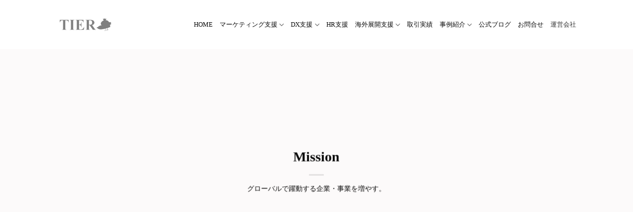

--- FILE ---
content_type: text/html; charset=UTF-8
request_url: https://tiero.jp/about/
body_size: 24745
content:
<!DOCTYPE html>
<html lang="ja" class="loading-site no-js">
<head>
	<meta charset="UTF-8" />
	<link rel="profile" href="http://gmpg.org/xfn/11" />
	<link rel="pingback" href="https://tiero.jp/xmlrpc.php" />

	<script>(function(html){html.className = html.className.replace(/\bno-js\b/,'js')})(document.documentElement);</script>
<title>【運営会社｜グローバル展開をサポートするティア】ミッション＆チーム紹介</title>
<meta name='robots' content='max-image-preview:large' />
	<style>img:is([sizes="auto" i], [sizes^="auto," i]) { contain-intrinsic-size: 3000px 1500px }</style>
	<meta name="viewport" content="width=device-width, initial-scale=1" /><!-- Google tag (gtag.js) consent mode dataLayer added by Site Kit -->
<script type="text/javascript" id="google_gtagjs-js-consent-mode-data-layer">
/* <![CDATA[ */
window.dataLayer = window.dataLayer || [];function gtag(){dataLayer.push(arguments);}
gtag('consent', 'default', {"ad_personalization":"denied","ad_storage":"denied","ad_user_data":"denied","analytics_storage":"denied","functionality_storage":"denied","security_storage":"denied","personalization_storage":"denied","region":["AT","BE","BG","CH","CY","CZ","DE","DK","EE","ES","FI","FR","GB","GR","HR","HU","IE","IS","IT","LI","LT","LU","LV","MT","NL","NO","PL","PT","RO","SE","SI","SK"],"wait_for_update":500});
window._googlesitekitConsentCategoryMap = {"statistics":["analytics_storage"],"marketing":["ad_storage","ad_user_data","ad_personalization"],"functional":["functionality_storage","security_storage"],"preferences":["personalization_storage"]};
window._googlesitekitConsents = {"ad_personalization":"denied","ad_storage":"denied","ad_user_data":"denied","analytics_storage":"denied","functionality_storage":"denied","security_storage":"denied","personalization_storage":"denied","region":["AT","BE","BG","CH","CY","CZ","DE","DK","EE","ES","FI","FR","GB","GR","HR","HU","IE","IS","IT","LI","LT","LU","LV","MT","NL","NO","PL","PT","RO","SE","SI","SK"],"wait_for_update":500};
/* ]]> */
</script>
<!-- End Google tag (gtag.js) consent mode dataLayer added by Site Kit -->
<script type='application/javascript'  id='pys-version-script'>console.log('PixelYourSite Free version 11.1.3');</script>
<link rel='dns-prefetch' href='//js.hs-scripts.com' />
<link rel='dns-prefetch' href='//www.googletagmanager.com' />
<link rel='prefetch' href='https://tiero.jp/wp-content/themes/flatsome/assets/js/flatsome.js?ver=e1ad26bd5672989785e1' />
<link rel='prefetch' href='https://tiero.jp/wp-content/themes/flatsome/assets/js/chunk.slider.js?ver=3.19.12' />
<link rel='prefetch' href='https://tiero.jp/wp-content/themes/flatsome/assets/js/chunk.popups.js?ver=3.19.12' />
<link rel='prefetch' href='https://tiero.jp/wp-content/themes/flatsome/assets/js/chunk.tooltips.js?ver=3.19.12' />
<link rel="alternate" type="application/rss+xml" title="ティア &raquo; フィード" href="https://tiero.jp/feed/" />

<!-- SEO SIMPLE PACK 3.6.2 -->
<meta name="description" content="ティア（運営元: 株式会社Strategy &amp; Design Labo）は、マーケティングを軸に日本企業の海外進出やDX推進、人材紹介によりトータル支援する専門家集団です。大手商社・外資系コンサル出身のメンバーを中心に、多数の行政や大手企業との取引実績を有しています。">
<meta name="keywords" content="マーケティング, 人材紹介, 海外展開">
<link rel="canonical" href="https://tiero.jp/about/">
<meta property="og:locale" content="ja_JP">
<meta property="og:type" content="article">
<meta property="og:image" content="https://tiero.jp/wp-content/uploads/2025/07/tier_share.jpg">
<meta property="og:title" content="【運営会社｜グローバル展開をサポートするティア】ミッション＆チーム紹介">
<meta property="og:description" content="ティア（運営元: 株式会社Strategy &amp; Design Labo）は、マーケティングを軸に日本企業の海外進出やDX推進、人材紹介によりトータル支援する専門家集団です。大手商社・外資系コンサル出身のメンバーを中心に、多数の行政や大手企業との取引実績を有しています。">
<meta property="og:url" content="https://tiero.jp/about/">
<meta property="og:site_name" content="ティア">
<meta name="twitter:card" content="summary">
<!-- / SEO SIMPLE PACK -->

<script type="text/javascript">
/* <![CDATA[ */
window._wpemojiSettings = {"baseUrl":"https:\/\/s.w.org\/images\/core\/emoji\/16.0.1\/72x72\/","ext":".png","svgUrl":"https:\/\/s.w.org\/images\/core\/emoji\/16.0.1\/svg\/","svgExt":".svg","source":{"concatemoji":"https:\/\/tiero.jp\/wp-includes\/js\/wp-emoji-release.min.js?ver=6.8.3"}};
/*! This file is auto-generated */
!function(s,n){var o,i,e;function c(e){try{var t={supportTests:e,timestamp:(new Date).valueOf()};sessionStorage.setItem(o,JSON.stringify(t))}catch(e){}}function p(e,t,n){e.clearRect(0,0,e.canvas.width,e.canvas.height),e.fillText(t,0,0);var t=new Uint32Array(e.getImageData(0,0,e.canvas.width,e.canvas.height).data),a=(e.clearRect(0,0,e.canvas.width,e.canvas.height),e.fillText(n,0,0),new Uint32Array(e.getImageData(0,0,e.canvas.width,e.canvas.height).data));return t.every(function(e,t){return e===a[t]})}function u(e,t){e.clearRect(0,0,e.canvas.width,e.canvas.height),e.fillText(t,0,0);for(var n=e.getImageData(16,16,1,1),a=0;a<n.data.length;a++)if(0!==n.data[a])return!1;return!0}function f(e,t,n,a){switch(t){case"flag":return n(e,"\ud83c\udff3\ufe0f\u200d\u26a7\ufe0f","\ud83c\udff3\ufe0f\u200b\u26a7\ufe0f")?!1:!n(e,"\ud83c\udde8\ud83c\uddf6","\ud83c\udde8\u200b\ud83c\uddf6")&&!n(e,"\ud83c\udff4\udb40\udc67\udb40\udc62\udb40\udc65\udb40\udc6e\udb40\udc67\udb40\udc7f","\ud83c\udff4\u200b\udb40\udc67\u200b\udb40\udc62\u200b\udb40\udc65\u200b\udb40\udc6e\u200b\udb40\udc67\u200b\udb40\udc7f");case"emoji":return!a(e,"\ud83e\udedf")}return!1}function g(e,t,n,a){var r="undefined"!=typeof WorkerGlobalScope&&self instanceof WorkerGlobalScope?new OffscreenCanvas(300,150):s.createElement("canvas"),o=r.getContext("2d",{willReadFrequently:!0}),i=(o.textBaseline="top",o.font="600 32px Arial",{});return e.forEach(function(e){i[e]=t(o,e,n,a)}),i}function t(e){var t=s.createElement("script");t.src=e,t.defer=!0,s.head.appendChild(t)}"undefined"!=typeof Promise&&(o="wpEmojiSettingsSupports",i=["flag","emoji"],n.supports={everything:!0,everythingExceptFlag:!0},e=new Promise(function(e){s.addEventListener("DOMContentLoaded",e,{once:!0})}),new Promise(function(t){var n=function(){try{var e=JSON.parse(sessionStorage.getItem(o));if("object"==typeof e&&"number"==typeof e.timestamp&&(new Date).valueOf()<e.timestamp+604800&&"object"==typeof e.supportTests)return e.supportTests}catch(e){}return null}();if(!n){if("undefined"!=typeof Worker&&"undefined"!=typeof OffscreenCanvas&&"undefined"!=typeof URL&&URL.createObjectURL&&"undefined"!=typeof Blob)try{var e="postMessage("+g.toString()+"("+[JSON.stringify(i),f.toString(),p.toString(),u.toString()].join(",")+"));",a=new Blob([e],{type:"text/javascript"}),r=new Worker(URL.createObjectURL(a),{name:"wpTestEmojiSupports"});return void(r.onmessage=function(e){c(n=e.data),r.terminate(),t(n)})}catch(e){}c(n=g(i,f,p,u))}t(n)}).then(function(e){for(var t in e)n.supports[t]=e[t],n.supports.everything=n.supports.everything&&n.supports[t],"flag"!==t&&(n.supports.everythingExceptFlag=n.supports.everythingExceptFlag&&n.supports[t]);n.supports.everythingExceptFlag=n.supports.everythingExceptFlag&&!n.supports.flag,n.DOMReady=!1,n.readyCallback=function(){n.DOMReady=!0}}).then(function(){return e}).then(function(){var e;n.supports.everything||(n.readyCallback(),(e=n.source||{}).concatemoji?t(e.concatemoji):e.wpemoji&&e.twemoji&&(t(e.twemoji),t(e.wpemoji)))}))}((window,document),window._wpemojiSettings);
/* ]]> */
</script>
<style id='wp-emoji-styles-inline-css' type='text/css'>

	img.wp-smiley, img.emoji {
		display: inline !important;
		border: none !important;
		box-shadow: none !important;
		height: 1em !important;
		width: 1em !important;
		margin: 0 0.07em !important;
		vertical-align: -0.1em !important;
		background: none !important;
		padding: 0 !important;
	}
</style>
<style id='wp-block-library-inline-css' type='text/css'>
:root{--wp-admin-theme-color:#007cba;--wp-admin-theme-color--rgb:0,124,186;--wp-admin-theme-color-darker-10:#006ba1;--wp-admin-theme-color-darker-10--rgb:0,107,161;--wp-admin-theme-color-darker-20:#005a87;--wp-admin-theme-color-darker-20--rgb:0,90,135;--wp-admin-border-width-focus:2px;--wp-block-synced-color:#7a00df;--wp-block-synced-color--rgb:122,0,223;--wp-bound-block-color:var(--wp-block-synced-color)}@media (min-resolution:192dpi){:root{--wp-admin-border-width-focus:1.5px}}.wp-element-button{cursor:pointer}:root{--wp--preset--font-size--normal:16px;--wp--preset--font-size--huge:42px}:root .has-very-light-gray-background-color{background-color:#eee}:root .has-very-dark-gray-background-color{background-color:#313131}:root .has-very-light-gray-color{color:#eee}:root .has-very-dark-gray-color{color:#313131}:root .has-vivid-green-cyan-to-vivid-cyan-blue-gradient-background{background:linear-gradient(135deg,#00d084,#0693e3)}:root .has-purple-crush-gradient-background{background:linear-gradient(135deg,#34e2e4,#4721fb 50%,#ab1dfe)}:root .has-hazy-dawn-gradient-background{background:linear-gradient(135deg,#faaca8,#dad0ec)}:root .has-subdued-olive-gradient-background{background:linear-gradient(135deg,#fafae1,#67a671)}:root .has-atomic-cream-gradient-background{background:linear-gradient(135deg,#fdd79a,#004a59)}:root .has-nightshade-gradient-background{background:linear-gradient(135deg,#330968,#31cdcf)}:root .has-midnight-gradient-background{background:linear-gradient(135deg,#020381,#2874fc)}.has-regular-font-size{font-size:1em}.has-larger-font-size{font-size:2.625em}.has-normal-font-size{font-size:var(--wp--preset--font-size--normal)}.has-huge-font-size{font-size:var(--wp--preset--font-size--huge)}.has-text-align-center{text-align:center}.has-text-align-left{text-align:left}.has-text-align-right{text-align:right}#end-resizable-editor-section{display:none}.aligncenter{clear:both}.items-justified-left{justify-content:flex-start}.items-justified-center{justify-content:center}.items-justified-right{justify-content:flex-end}.items-justified-space-between{justify-content:space-between}.screen-reader-text{border:0;clip-path:inset(50%);height:1px;margin:-1px;overflow:hidden;padding:0;position:absolute;width:1px;word-wrap:normal!important}.screen-reader-text:focus{background-color:#ddd;clip-path:none;color:#444;display:block;font-size:1em;height:auto;left:5px;line-height:normal;padding:15px 23px 14px;text-decoration:none;top:5px;width:auto;z-index:100000}html :where(.has-border-color){border-style:solid}html :where([style*=border-top-color]){border-top-style:solid}html :where([style*=border-right-color]){border-right-style:solid}html :where([style*=border-bottom-color]){border-bottom-style:solid}html :where([style*=border-left-color]){border-left-style:solid}html :where([style*=border-width]){border-style:solid}html :where([style*=border-top-width]){border-top-style:solid}html :where([style*=border-right-width]){border-right-style:solid}html :where([style*=border-bottom-width]){border-bottom-style:solid}html :where([style*=border-left-width]){border-left-style:solid}html :where(img[class*=wp-image-]){height:auto;max-width:100%}:where(figure){margin:0 0 1em}html :where(.is-position-sticky){--wp-admin--admin-bar--position-offset:var(--wp-admin--admin-bar--height,0px)}@media screen and (max-width:600px){html :where(.is-position-sticky){--wp-admin--admin-bar--position-offset:0px}}
</style>
<link rel='stylesheet' id='flatsome-main-css' href='https://tiero.jp/wp-content/themes/flatsome/assets/css/flatsome.css?ver=3.19.12' type='text/css' media='all' />
<style id='flatsome-main-inline-css' type='text/css'>
@font-face {
				font-family: "fl-icons";
				font-display: block;
				src: url(https://tiero.jp/wp-content/themes/flatsome/assets/css/icons/fl-icons.eot?v=3.19.12);
				src:
					url(https://tiero.jp/wp-content/themes/flatsome/assets/css/icons/fl-icons.eot#iefix?v=3.19.12) format("embedded-opentype"),
					url(https://tiero.jp/wp-content/themes/flatsome/assets/css/icons/fl-icons.woff2?v=3.19.12) format("woff2"),
					url(https://tiero.jp/wp-content/themes/flatsome/assets/css/icons/fl-icons.ttf?v=3.19.12) format("truetype"),
					url(https://tiero.jp/wp-content/themes/flatsome/assets/css/icons/fl-icons.woff?v=3.19.12) format("woff"),
					url(https://tiero.jp/wp-content/themes/flatsome/assets/css/icons/fl-icons.svg?v=3.19.12#fl-icons) format("svg");
			}
</style>
<link rel='stylesheet' id='flatsome-style-css' href='https://tiero.jp/wp-content/themes/flatsome-child/style.css?ver=3.0' type='text/css' media='all' />
<script type="text/javascript" id="jquery-core-js-extra">
/* <![CDATA[ */
var pysFacebookRest = {"restApiUrl":"https:\/\/tiero.jp\/wp-json\/pys-facebook\/v1\/event","debug":""};
/* ]]> */
</script>
<script type="text/javascript" src="https://tiero.jp/wp-includes/js/jquery/jquery.min.js?ver=3.7.1" id="jquery-core-js"></script>
<script type="text/javascript" src="https://tiero.jp/wp-includes/js/jquery/jquery-migrate.min.js?ver=3.4.1" id="jquery-migrate-js"></script>
<script type="text/javascript" src="https://tiero.jp/wp-content/plugins/pixelyoursite/dist/scripts/jquery.bind-first-0.2.3.min.js?ver=6.8.3" id="jquery-bind-first-js"></script>
<script type="text/javascript" src="https://tiero.jp/wp-content/plugins/pixelyoursite/dist/scripts/js.cookie-2.1.3.min.js?ver=2.1.3" id="js-cookie-pys-js"></script>
<script type="text/javascript" src="https://tiero.jp/wp-content/plugins/pixelyoursite/dist/scripts/tld.min.js?ver=2.3.1" id="js-tld-js"></script>
<script type="text/javascript" id="pys-js-extra">
/* <![CDATA[ */
var pysOptions = {"staticEvents":{"facebook":{"init_event":[{"delay":0,"type":"static","ajaxFire":false,"name":"PageView","pixelIds":["1312417159417476"],"eventID":"aad25fd3-53dd-4c10-bb4f-f8b50ed09c63","params":{"page_title":"\u904b\u55b6\u4f1a\u793e","post_type":"page","post_id":666,"plugin":"PixelYourSite","user_role":"guest","event_url":"tiero.jp\/about\/"},"e_id":"init_event","ids":[],"hasTimeWindow":false,"timeWindow":0,"woo_order":"","edd_order":""}]}},"dynamicEvents":[],"triggerEvents":[],"triggerEventTypes":[],"facebook":{"pixelIds":["1312417159417476"],"advancedMatching":{"external_id":"fdbeabbdbbcbeecaeffdaeda"},"advancedMatchingEnabled":true,"removeMetadata":false,"wooVariableAsSimple":false,"serverApiEnabled":true,"wooCRSendFromServer":false,"send_external_id":null,"enabled_medical":false,"do_not_track_medical_param":["event_url","post_title","page_title","landing_page","content_name","categories","category_name","tags"],"meta_ldu":false},"debug":"","siteUrl":"https:\/\/tiero.jp","ajaxUrl":"https:\/\/tiero.jp\/wp-admin\/admin-ajax.php","ajax_event":"474c3303b5","enable_remove_download_url_param":"1","cookie_duration":"7","last_visit_duration":"60","enable_success_send_form":"","ajaxForServerEvent":"1","ajaxForServerStaticEvent":"1","useSendBeacon":"1","send_external_id":"1","external_id_expire":"180","track_cookie_for_subdomains":"1","google_consent_mode":"1","gdpr":{"ajax_enabled":false,"all_disabled_by_api":false,"facebook_disabled_by_api":false,"analytics_disabled_by_api":false,"google_ads_disabled_by_api":false,"pinterest_disabled_by_api":false,"bing_disabled_by_api":false,"externalID_disabled_by_api":false,"facebook_prior_consent_enabled":true,"analytics_prior_consent_enabled":true,"google_ads_prior_consent_enabled":null,"pinterest_prior_consent_enabled":true,"bing_prior_consent_enabled":true,"cookiebot_integration_enabled":false,"cookiebot_facebook_consent_category":"marketing","cookiebot_analytics_consent_category":"statistics","cookiebot_tiktok_consent_category":"marketing","cookiebot_google_ads_consent_category":"marketing","cookiebot_pinterest_consent_category":"marketing","cookiebot_bing_consent_category":"marketing","consent_magic_integration_enabled":false,"real_cookie_banner_integration_enabled":false,"cookie_notice_integration_enabled":false,"cookie_law_info_integration_enabled":false,"analytics_storage":{"enabled":true,"value":"granted","filter":false},"ad_storage":{"enabled":true,"value":"granted","filter":false},"ad_user_data":{"enabled":true,"value":"granted","filter":false},"ad_personalization":{"enabled":true,"value":"granted","filter":false}},"cookie":{"disabled_all_cookie":false,"disabled_start_session_cookie":false,"disabled_advanced_form_data_cookie":false,"disabled_landing_page_cookie":false,"disabled_first_visit_cookie":false,"disabled_trafficsource_cookie":false,"disabled_utmTerms_cookie":false,"disabled_utmId_cookie":false},"tracking_analytics":{"TrafficSource":"direct","TrafficLanding":"undefined","TrafficUtms":[],"TrafficUtmsId":[]},"GATags":{"ga_datalayer_type":"default","ga_datalayer_name":"dataLayerPYS"},"woo":{"enabled":false},"edd":{"enabled":false},"cache_bypass":"1763849901"};
/* ]]> */
</script>
<script type="text/javascript" src="https://tiero.jp/wp-content/plugins/pixelyoursite/dist/scripts/public.js?ver=11.1.3" id="pys-js"></script>

<!-- Site Kit によって追加された Google タグ（gtag.js）スニペット -->
<!-- Google アナリティクス スニペット (Site Kit が追加) -->
<script type="text/javascript" src="https://www.googletagmanager.com/gtag/js?id=GT-W6JTJKQD" id="google_gtagjs-js" async></script>
<script type="text/javascript" id="google_gtagjs-js-after">
/* <![CDATA[ */
window.dataLayer = window.dataLayer || [];function gtag(){dataLayer.push(arguments);}
gtag("set","linker",{"domains":["tiero.jp"]});
gtag("js", new Date());
gtag("set", "developer_id.dZTNiMT", true);
gtag("config", "GT-W6JTJKQD", {"googlesitekit_post_type":"page"});
 window._googlesitekit = window._googlesitekit || {}; window._googlesitekit.throttledEvents = []; window._googlesitekit.gtagEvent = (name, data) => { var key = JSON.stringify( { name, data } ); if ( !! window._googlesitekit.throttledEvents[ key ] ) { return; } window._googlesitekit.throttledEvents[ key ] = true; setTimeout( () => { delete window._googlesitekit.throttledEvents[ key ]; }, 5 ); gtag( "event", name, { ...data, event_source: "site-kit" } ); }; 
/* ]]> */
</script>
<link rel="https://api.w.org/" href="https://tiero.jp/wp-json/" /><link rel="alternate" title="JSON" type="application/json" href="https://tiero.jp/wp-json/wp/v2/pages/666" /><link rel="EditURI" type="application/rsd+xml" title="RSD" href="https://tiero.jp/xmlrpc.php?rsd" />
<meta name="generator" content="WordPress 6.8.3" />
<link rel='shortlink' href='https://tiero.jp/?p=666' />
<link rel="alternate" title="oEmbed (JSON)" type="application/json+oembed" href="https://tiero.jp/wp-json/oembed/1.0/embed?url=https%3A%2F%2Ftiero.jp%2Fabout%2F" />
<link rel="alternate" title="oEmbed (XML)" type="text/xml+oembed" href="https://tiero.jp/wp-json/oembed/1.0/embed?url=https%3A%2F%2Ftiero.jp%2Fabout%2F&#038;format=xml" />
<meta name="generator" content="Site Kit by Google 1.166.0" />			<!-- DO NOT COPY THIS SNIPPET! Start of Page Analytics Tracking for HubSpot WordPress plugin v11.3.21-->
			<script class="hsq-set-content-id" data-content-id="standard-page">
				var _hsq = _hsq || [];
				_hsq.push(["setContentType", "standard-page"]);
			</script>
			<!-- DO NOT COPY THIS SNIPPET! End of Page Analytics Tracking for HubSpot WordPress plugin -->
			<meta name="facebook-domain-verification" content="3nyup5fxvd7holtqnlws64q89hj1uv" /><link rel="icon" href="https://tiero.jp/wp-content/uploads/2020/09/cropped-cropped-favicon-32x32.png" sizes="32x32" />
<link rel="icon" href="https://tiero.jp/wp-content/uploads/2020/09/cropped-cropped-favicon-192x192.png" sizes="192x192" />
<link rel="apple-touch-icon" href="https://tiero.jp/wp-content/uploads/2020/09/cropped-cropped-favicon-180x180.png" />
<meta name="msapplication-TileImage" content="https://tiero.jp/wp-content/uploads/2020/09/cropped-cropped-favicon-270x270.png" />
<style id="custom-css" type="text/css">:root {--primary-color: #446084;--fs-color-primary: #446084;--fs-color-secondary: #d26e4b;--fs-color-success: #7a9c59;--fs-color-alert: #b20000;--fs-experimental-link-color: #334862;--fs-experimental-link-color-hover: #111;}.tooltipster-base {--tooltip-color: #fff;--tooltip-bg-color: #000;}.off-canvas-right .mfp-content, .off-canvas-left .mfp-content {--drawer-width: 300px;}.header-main{height: 100px}#logo img{max-height: 100px}#logo{width:112px;}.header-top{min-height: 30px}.transparent .header-main{height: 90px}.transparent #logo img{max-height: 90px}.has-transparent + .page-title:first-of-type,.has-transparent + #main > .page-title,.has-transparent + #main > div > .page-title,.has-transparent + #main .page-header-wrapper:first-of-type .page-title{padding-top: 90px;}.header.show-on-scroll,.stuck .header-main{height:70px!important}.stuck #logo img{max-height: 70px!important}.header-bottom {background-color: #f1f1f1}.header-main .nav > li > a{line-height: 16px }@media (max-width: 549px) {.header-main{height: 70px}#logo img{max-height: 70px}}.nav-dropdown{font-size:78%}.nav-dropdown-has-arrow li.has-dropdown:after{border-bottom-color: rgba(10,10,10,0.63);}.nav .nav-dropdown{background-color: rgba(10,10,10,0.63)}.header-top{background-color:#777777!important;}body{color: #0a0a0a}h1,h2,h3,h4,h5,h6,.heading-font{color: #0a0a0a;}@media screen and (max-width: 549px){body{font-size: 100%;}}body{font-family: Lato, sans-serif;}body {font-weight: 400;font-style: normal;}.nav > li > a {font-family: Assistant, sans-serif;}.mobile-sidebar-levels-2 .nav > li > ul > li > a {font-family: Assistant, sans-serif;}.nav > li > a,.mobile-sidebar-levels-2 .nav > li > ul > li > a {font-weight: 300;font-style: normal;}h1,h2,h3,h4,h5,h6,.heading-font, .off-canvas-center .nav-sidebar.nav-vertical > li > a{font-family: Lato, sans-serif;}h1,h2,h3,h4,h5,h6,.heading-font,.banner h1,.banner h2 {font-weight: 700;font-style: normal;}.alt-font{font-family: "Dancing Script", sans-serif;}.nav > li > a, .links > li > a{text-transform: none;}.footer-1{background-color: #efefef}.footer-2{background-color: #b5b5b5}.nav-vertical-fly-out > li + li {border-top-width: 1px; border-top-style: solid;}/* Custom CSS */body {color: #0a0a0a;font-family: a-otf-futo-min-a101-pr6n,serif;font-weight: 400;font-style: normal;}h1, h2, h3, h4, h5, h6, .heading-font, .off-canvas-center .nav-sidebar.nav-vertical > li > a {color: #0a0a0a;font-family: a-otf-futo-min-a101-pr6n,serif;font-weight: 400;font-style: normal;}.nav > li > a {font-weight: 700;color: #0a0a0a;font-family: a-otf-futo-min-a101-pr6n,serif;font-weight: 400;font-style: normal;}.off-canvas:not(.off-canvas-center) .nav-vertical li>a {font-size: 12px;padding-left: 20px;padding-right: 30px;}.pricing-table .price {color: #000;padding: 0.6em 15% 0;font-weight: 300;font-size: 14px;}.featured-table .title {color: #FFF;border-color: #446084;background-color: #446084;padding: 20px;}.pricing-table .price {color: #000;padding: 0.6em 15% 0;font-weight: 500;font-size: 14px;padding: 40px;font-size: 24px;}@media screen and (min-width: 768px){.sbr {display: none; }}td {color:black;}h1 {font-size: 28px !important;line-height: 1.4 !important;font-weight: 700;}h2 {font-size: 20px !important;line-height: 1.8 !important;font-weight: 700;}h3 {font-size: 16px !important;line-height: 1.4 !important;margin-bottom:8px !important;font-weight: 700;}h4 {font-size: 15px !important;line-height: 1.4 !important;font-weight: 700;}p {font-size: 14px !important;line-height: 1.6 !important;}.banner h1, .banner h2, .banner h3 {font-weight: 700;line-height: 1.4 !important;margin-bottom: .2em;margin-top: .2em;padding: 0;}/* Custom CSS Mobile */@media (max-width: 549px){.sp-only{ display: block;} .snbr {display: none; }h1 {font-size: 20px !important;line-height: 1.8 !important;font-weight: 700;}h2 {font-size: 16px !important;line-height: 1.8 !important;font-weight: 700;}h3 {font-size: 15px !important;line-height: 1.8 !important;font-weight: 700;}h4 {font-size: 14px !important;line-height: 1.8 !important;font-weight: 700;}p {font-size: 13px !important;line-height: 1.6 !important;}}.label-new.menu-item > a:after{content:"New";}.label-hot.menu-item > a:after{content:"Hot";}.label-sale.menu-item > a:after{content:"Sale";}.label-popular.menu-item > a:after{content:"人気";}</style><style id="kirki-inline-styles">/* latin-ext */
@font-face {
  font-family: 'Lato';
  font-style: normal;
  font-weight: 400;
  font-display: swap;
  src: url(https://tiero.jp/wp-content/fonts/lato/S6uyw4BMUTPHjxAwXjeu.woff2) format('woff2');
  unicode-range: U+0100-02BA, U+02BD-02C5, U+02C7-02CC, U+02CE-02D7, U+02DD-02FF, U+0304, U+0308, U+0329, U+1D00-1DBF, U+1E00-1E9F, U+1EF2-1EFF, U+2020, U+20A0-20AB, U+20AD-20C0, U+2113, U+2C60-2C7F, U+A720-A7FF;
}
/* latin */
@font-face {
  font-family: 'Lato';
  font-style: normal;
  font-weight: 400;
  font-display: swap;
  src: url(https://tiero.jp/wp-content/fonts/lato/S6uyw4BMUTPHjx4wXg.woff2) format('woff2');
  unicode-range: U+0000-00FF, U+0131, U+0152-0153, U+02BB-02BC, U+02C6, U+02DA, U+02DC, U+0304, U+0308, U+0329, U+2000-206F, U+20AC, U+2122, U+2191, U+2193, U+2212, U+2215, U+FEFF, U+FFFD;
}
/* latin-ext */
@font-face {
  font-family: 'Lato';
  font-style: normal;
  font-weight: 700;
  font-display: swap;
  src: url(https://tiero.jp/wp-content/fonts/lato/S6u9w4BMUTPHh6UVSwaPGR_p.woff2) format('woff2');
  unicode-range: U+0100-02BA, U+02BD-02C5, U+02C7-02CC, U+02CE-02D7, U+02DD-02FF, U+0304, U+0308, U+0329, U+1D00-1DBF, U+1E00-1E9F, U+1EF2-1EFF, U+2020, U+20A0-20AB, U+20AD-20C0, U+2113, U+2C60-2C7F, U+A720-A7FF;
}
/* latin */
@font-face {
  font-family: 'Lato';
  font-style: normal;
  font-weight: 700;
  font-display: swap;
  src: url(https://tiero.jp/wp-content/fonts/lato/S6u9w4BMUTPHh6UVSwiPGQ.woff2) format('woff2');
  unicode-range: U+0000-00FF, U+0131, U+0152-0153, U+02BB-02BC, U+02C6, U+02DA, U+02DC, U+0304, U+0308, U+0329, U+2000-206F, U+20AC, U+2122, U+2191, U+2193, U+2212, U+2215, U+FEFF, U+FFFD;
}/* hebrew */
@font-face {
  font-family: 'Assistant';
  font-style: normal;
  font-weight: 300;
  font-display: swap;
  src: url(https://tiero.jp/wp-content/fonts/assistant/2sDPZGJYnIjSi6H75xkZZE1I0yCmYzzQtrhnIGSV35Gu.woff2) format('woff2');
  unicode-range: U+0307-0308, U+0590-05FF, U+200C-2010, U+20AA, U+25CC, U+FB1D-FB4F;
}
/* latin-ext */
@font-face {
  font-family: 'Assistant';
  font-style: normal;
  font-weight: 300;
  font-display: swap;
  src: url(https://tiero.jp/wp-content/fonts/assistant/2sDPZGJYnIjSi6H75xkZZE1I0yCmYzzQtrhnIGiV35Gu.woff2) format('woff2');
  unicode-range: U+0100-02BA, U+02BD-02C5, U+02C7-02CC, U+02CE-02D7, U+02DD-02FF, U+0304, U+0308, U+0329, U+1D00-1DBF, U+1E00-1E9F, U+1EF2-1EFF, U+2020, U+20A0-20AB, U+20AD-20C0, U+2113, U+2C60-2C7F, U+A720-A7FF;
}
/* latin */
@font-face {
  font-family: 'Assistant';
  font-style: normal;
  font-weight: 300;
  font-display: swap;
  src: url(https://tiero.jp/wp-content/fonts/assistant/2sDPZGJYnIjSi6H75xkZZE1I0yCmYzzQtrhnIGaV3w.woff2) format('woff2');
  unicode-range: U+0000-00FF, U+0131, U+0152-0153, U+02BB-02BC, U+02C6, U+02DA, U+02DC, U+0304, U+0308, U+0329, U+2000-206F, U+20AC, U+2122, U+2191, U+2193, U+2212, U+2215, U+FEFF, U+FFFD;
}/* vietnamese */
@font-face {
  font-family: 'Dancing Script';
  font-style: normal;
  font-weight: 400;
  font-display: swap;
  src: url(https://tiero.jp/wp-content/fonts/dancing-script/If2cXTr6YS-zF4S-kcSWSVi_sxjsohD9F50Ruu7BMSo3Rep8ltA.woff2) format('woff2');
  unicode-range: U+0102-0103, U+0110-0111, U+0128-0129, U+0168-0169, U+01A0-01A1, U+01AF-01B0, U+0300-0301, U+0303-0304, U+0308-0309, U+0323, U+0329, U+1EA0-1EF9, U+20AB;
}
/* latin-ext */
@font-face {
  font-family: 'Dancing Script';
  font-style: normal;
  font-weight: 400;
  font-display: swap;
  src: url(https://tiero.jp/wp-content/fonts/dancing-script/If2cXTr6YS-zF4S-kcSWSVi_sxjsohD9F50Ruu7BMSo3ROp8ltA.woff2) format('woff2');
  unicode-range: U+0100-02BA, U+02BD-02C5, U+02C7-02CC, U+02CE-02D7, U+02DD-02FF, U+0304, U+0308, U+0329, U+1D00-1DBF, U+1E00-1E9F, U+1EF2-1EFF, U+2020, U+20A0-20AB, U+20AD-20C0, U+2113, U+2C60-2C7F, U+A720-A7FF;
}
/* latin */
@font-face {
  font-family: 'Dancing Script';
  font-style: normal;
  font-weight: 400;
  font-display: swap;
  src: url(https://tiero.jp/wp-content/fonts/dancing-script/If2cXTr6YS-zF4S-kcSWSVi_sxjsohD9F50Ruu7BMSo3Sup8.woff2) format('woff2');
  unicode-range: U+0000-00FF, U+0131, U+0152-0153, U+02BB-02BC, U+02C6, U+02DA, U+02DC, U+0304, U+0308, U+0329, U+2000-206F, U+20AC, U+2122, U+2191, U+2193, U+2212, U+2215, U+FEFF, U+FFFD;
}</style></head>

<body class="wp-singular page-template page-template-page-blank page-template-page-blank-php page page-id-666 wp-theme-flatsome wp-child-theme-flatsome-child lightbox nav-dropdown-has-arrow nav-dropdown-has-border">


<a class="skip-link screen-reader-text" href="#main">Skip to content</a>

<div id="wrapper">

	
	<header id="header" class="header has-sticky sticky-jump">
		<div class="header-wrapper">
			<div id="masthead" class="header-main ">
      <div class="header-inner flex-row container logo-left medium-logo-center" role="navigation">

          <!-- Logo -->
          <div id="logo" class="flex-col logo">
            
<!-- Header logo -->
<a href="https://tiero.jp/" title="ティア - 500社以上の支援実績を誇る“マーケティング×DX×HR”を軸としたコンサルティングファーム" rel="home">
		<img width="364" height="134" src="https://tiero.jp/wp-content/uploads/2021/05/tiero-new-logo-grey.png" class="header_logo header-logo" alt="ティア"/><img  width="364" height="134" src="https://tiero.jp/wp-content/uploads/2020/09/tiero-new-logo-white.fin_.png" class="header-logo-dark" alt="ティア"/></a>
          </div>

          <!-- Mobile Left Elements -->
          <div class="flex-col show-for-medium flex-left">
            <ul class="mobile-nav nav nav-left ">
              <li class="nav-icon has-icon">
  		<a href="#" data-open="#main-menu" data-pos="left" data-bg="main-menu-overlay" data-color="" class="is-small" aria-label="Menu" aria-controls="main-menu" aria-expanded="false">

		  <i class="icon-menu" ></i>
		  		</a>
	</li>
            </ul>
          </div>

          <!-- Left Elements -->
          <div class="flex-col hide-for-medium flex-left
            flex-grow">
            <ul class="header-nav header-nav-main nav nav-left " >
                          </ul>
          </div>

          <!-- Right Elements -->
          <div class="flex-col hide-for-medium flex-right">
            <ul class="header-nav header-nav-main nav nav-right ">
              <li id="menu-item-3098" class="menu-item menu-item-type-post_type menu-item-object-page menu-item-home menu-item-3098 menu-item-design-default"><a href="https://tiero.jp/" class="nav-top-link">HOME</a></li>
<li id="menu-item-4808" class="menu-item menu-item-type-custom menu-item-object-custom menu-item-has-children menu-item-4808 menu-item-design-default has-dropdown"><a class="nav-top-link" aria-expanded="false" aria-haspopup="menu">マーケティング支援<i class="icon-angle-down" ></i></a>
<ul class="sub-menu nav-dropdown nav-dropdown-default dark">
	<li id="menu-item-4796" class="menu-item menu-item-type-post_type menu-item-object-page menu-item-4796"><a href="https://tiero.jp/marketing/">マーケティング総合支援サービス</a></li>
	<li id="menu-item-4802" class="menu-item menu-item-type-post_type menu-item-object-page menu-item-4802"><a href="https://tiero.jp/website-seisaku-renewal/">Webサイト制作・リニューアル</a></li>
	<li id="menu-item-4801" class="menu-item menu-item-type-post_type menu-item-object-page menu-item-4801"><a href="https://tiero.jp/ec-site-seisaku/">ECサイト制作・リニューアル</a></li>
	<li id="menu-item-4795" class="menu-item menu-item-type-post_type menu-item-object-page menu-item-4795"><a href="https://tiero.jp/online-ads/">オンライン広告運用</a></li>
	<li id="menu-item-4800" class="menu-item menu-item-type-post_type menu-item-object-page menu-item-4800"><a href="https://tiero.jp/doga-seisaku/">動画・映像制作</a></li>
	<li id="menu-item-5524" class="menu-item menu-item-type-post_type menu-item-object-page menu-item-5524"><a href="https://tiero.jp/expo-pr/">展示会PR支援サービス</a></li>
	<li id="menu-item-4799" class="menu-item menu-item-type-post_type menu-item-object-page menu-item-4799"><a href="https://tiero.jp/booth-design/">展示会ブースデザイン・施工</a></li>
	<li id="menu-item-4798" class="menu-item menu-item-type-post_type menu-item-object-page menu-item-4798"><a href="https://tiero.jp/product-design/">プロダクトデザイン</a></li>
	<li id="menu-item-4797" class="menu-item menu-item-type-post_type menu-item-object-page menu-item-4797"><a href="https://tiero.jp/interior-design/">空間デザイン・内装</a></li>
	<li id="menu-item-4810" class="menu-item menu-item-type-post_type menu-item-object-page menu-item-4810"><a href="https://tiero.jp/kaigai_marketing/">海外マーケティング支援</a></li>
	<li id="menu-item-4809" class="menu-item menu-item-type-post_type menu-item-object-page menu-item-4809"><a href="https://tiero.jp/kaigai_web_marketing/">海外WEBマーケティング支援</a></li>
</ul>
</li>
<li id="menu-item-4811" class="menu-item menu-item-type-custom menu-item-object-custom menu-item-has-children menu-item-4811 menu-item-design-default has-dropdown"><a class="nav-top-link" aria-expanded="false" aria-haspopup="menu">DX支援<i class="icon-angle-down" ></i></a>
<ul class="sub-menu nav-dropdown nav-dropdown-default dark">
	<li id="menu-item-3697" class="menu-item menu-item-type-post_type menu-item-object-page menu-item-3697"><a href="https://tiero.jp/dx-consulting/">DX総合支援サービス</a></li>
	<li id="menu-item-4806" class="menu-item menu-item-type-post_type menu-item-object-page menu-item-4806"><a href="https://tiero.jp/website-seisaku-renewal/">Webサイト制作・リニューアル</a></li>
	<li id="menu-item-4805" class="menu-item menu-item-type-post_type menu-item-object-page menu-item-4805"><a href="https://tiero.jp/ec-site-seisaku/">ECサイト制作・リニューアル</a></li>
	<li id="menu-item-4804" class="menu-item menu-item-type-post_type menu-item-object-page menu-item-4804"><a href="https://tiero.jp/doga-seisaku/">動画・映像制作</a></li>
	<li id="menu-item-4803" class="menu-item menu-item-type-post_type menu-item-object-page menu-item-4803"><a href="https://tiero.jp/online-ads/">オンライン広告運用</a></li>
</ul>
</li>
<li id="menu-item-3667" class="menu-item menu-item-type-custom menu-item-object-custom menu-item-3667 menu-item-design-default"><a href="https://hr.tiero.jp/" class="nav-top-link">HR支援</a></li>
<li id="menu-item-3666" class="menu-item menu-item-type-custom menu-item-object-custom menu-item-has-children menu-item-3666 menu-item-design-default has-dropdown"><a class="nav-top-link" aria-expanded="false" aria-haspopup="menu">海外展開支援<i class="icon-angle-down" ></i></a>
<ul class="sub-menu nav-dropdown nav-dropdown-default dark">
	<li id="menu-item-1087" class="menu-item menu-item-type-post_type menu-item-object-page menu-item-has-children menu-item-1087 nav-dropdown-col"><a href="https://tiero.jp/kaigai_marketing/">海外マーケティングセールス</a>
	<ul class="sub-menu nav-column nav-dropdown-default dark">
		<li id="menu-item-125" class="menu-item menu-item-type-post_type menu-item-object-page menu-item-125"><a href="https://tiero.jp/feasibility-study/">現地F/S調査 ＆ 戦略立案</a></li>
		<li id="menu-item-123" class="menu-item menu-item-type-post_type menu-item-object-page menu-item-123"><a href="https://tiero.jp/company-list/">海外企業リスト作成</a></li>
		<li id="menu-item-124" class="menu-item menu-item-type-post_type menu-item-object-page menu-item-124"><a href="https://tiero.jp/deck-services/">海外向け商談資料作成</a></li>
		<li id="menu-item-122" class="menu-item menu-item-type-post_type menu-item-object-page menu-item-122"><a href="https://tiero.jp/english-communication-trading-service/">コミュニケーション&#038;貿易実務代行サービス</a></li>
		<li id="menu-item-121" class="menu-item menu-item-type-post_type menu-item-object-page menu-item-121"><a href="https://tiero.jp/translation-service/">翻訳・通訳手配</a></li>
		<li id="menu-item-2496" class="menu-item menu-item-type-post_type menu-item-object-page menu-item-2496"><a href="https://tiero.jp/expo-package/">現地展示会同行支援 – 集客 –</a></li>
	</ul>
</li>
	<li id="menu-item-807" class="menu-item menu-item-type-post_type menu-item-object-page menu-item-has-children menu-item-807 nav-dropdown-col"><a href="https://tiero.jp/kaigai_web_marketing/">海外WEBマーケティング支援</a>
	<ul class="sub-menu nav-column nav-dropdown-default dark">
		<li id="menu-item-3506" class="menu-item menu-item-type-post_type menu-item-object-page menu-item-3506"><a href="https://tiero.jp/tagengosite-seisaku/">多言語サイト制作</a></li>
		<li id="menu-item-120" class="menu-item menu-item-type-post_type menu-item-object-page menu-item-120"><a href="https://tiero.jp/development-website/">越境ECサイト制作</a></li>
		<li id="menu-item-1163" class="menu-item menu-item-type-post_type menu-item-object-page menu-item-1163"><a href="https://tiero.jp/global-pr-video-creation/">海外向けPR動画制作</a></li>
		<li id="menu-item-119" class="menu-item menu-item-type-post_type menu-item-object-page menu-item-119"><a href="https://tiero.jp/sns-services/">海外向けSNS運用代行</a></li>
		<li id="menu-item-118" class="menu-item menu-item-type-post_type menu-item-object-page menu-item-118"><a href="https://tiero.jp/press-release/">海外向けプレスリリース</a></li>
	</ul>
</li>
	<li id="menu-item-889" class="menu-item menu-item-type-post_type menu-item-object-page menu-item-has-children menu-item-889 nav-dropdown-col"><a href="https://tiero.jp/global-sourcing/">現地調達</a>
	<ul class="sub-menu nav-column nav-dropdown-default dark">
		<li id="menu-item-930" class="menu-item menu-item-type-post_type menu-item-object-page menu-item-930"><a href="https://tiero.jp/global-sourcing-support/">現地調達先開拓代行</a></li>
		<li id="menu-item-919" class="menu-item menu-item-type-post_type menu-item-object-page menu-item-919"><a href="https://tiero.jp/expo-sourcing/">現地展示会同行支援</a></li>
		<li id="menu-item-969" class="menu-item menu-item-type-post_type menu-item-object-page menu-item-969"><a href="https://tiero.jp/products-sourcing/">日本未上陸製品の調達</a></li>
	</ul>
</li>
	<li id="menu-item-3668" class="menu-item menu-item-type-custom menu-item-object-custom menu-item-has-children menu-item-3668 nav-dropdown-col"><a>海外展開補助金</a>
	<ul class="sub-menu nav-column nav-dropdown-default dark">
		<li id="menu-item-3406" class="menu-item menu-item-type-post_type menu-item-object-page menu-item-3406"><a href="https://tiero.jp/kaigai-hojokin/">海外展開補助金</a></li>
	</ul>
</li>
	<li id="menu-item-3669" class="menu-item menu-item-type-custom menu-item-object-custom menu-item-has-children menu-item-3669 nav-dropdown-col"><a>グローバル人材採用・育成</a>
	<ul class="sub-menu nav-column nav-dropdown-default dark">
		<li id="menu-item-3306" class="menu-item menu-item-type-custom menu-item-object-custom menu-item-3306"><a href="https://hr.tiero.jp/">グローバルHRサービス</a></li>
	</ul>
</li>
</ul>
</li>
<li id="menu-item-4980" class="menu-item menu-item-type-custom menu-item-object-custom menu-item-home menu-item-4980 menu-item-design-default"><a href="https://tiero.jp/#clients" class="nav-top-link">取引実績</a></li>
<li id="menu-item-4994" class="menu-item menu-item-type-custom menu-item-object-custom menu-item-has-children menu-item-4994 menu-item-design-default has-dropdown"><a class="nav-top-link" aria-expanded="false" aria-haspopup="menu">事例紹介<i class="icon-angle-down" ></i></a>
<ul class="sub-menu nav-dropdown nav-dropdown-default dark">
	<li id="menu-item-4949" class="menu-item menu-item-type-custom menu-item-object-custom menu-item-has-children menu-item-4949 nav-dropdown-col"><a>マーケティング・DX支援</a>
	<ul class="sub-menu nav-column nav-dropdown-default dark">
		<li id="menu-item-4917" class="menu-item menu-item-type-custom menu-item-object-custom menu-item-4917"><a href="https://tiero.jp/website-seisaku-renewal/#case-website">WEBサイト制作・リニューアル</a></li>
		<li id="menu-item-4919" class="menu-item menu-item-type-custom menu-item-object-custom menu-item-4919"><a href="https://tiero.jp/ec-site-seisaku/#case-ecsite">ECサイト制作・リニューアル</a></li>
		<li id="menu-item-4921" class="menu-item menu-item-type-custom menu-item-object-custom menu-item-4921"><a href="https://tiero.jp/online-ads/#case-ad">オンライン広告</a></li>
		<li id="menu-item-4924" class="menu-item menu-item-type-custom menu-item-object-custom menu-item-4924"><a href="https://tiero.jp/doga-seisaku/#case-video">動画・映像制作</a></li>
		<li id="menu-item-5521" class="menu-item menu-item-type-custom menu-item-object-custom menu-item-5521"><a href="https://tiero.jp/expo-pr/#expo-pr-support">展示会PR支援</a></li>
		<li id="menu-item-4928" class="menu-item menu-item-type-custom menu-item-object-custom menu-item-4928"><a href="https://tiero.jp/product-design/#product-design">プロダクトデザイン</a></li>
		<li id="menu-item-4931" class="menu-item menu-item-type-custom menu-item-object-custom menu-item-4931"><a href="https://tiero.jp/booth-design/#booth-design">ブースデザイン</a></li>
	</ul>
</li>
	<li id="menu-item-4950" class="menu-item menu-item-type-custom menu-item-object-custom menu-item-has-children menu-item-4950 nav-dropdown-col"><a>海外展開支援</a>
	<ul class="sub-menu nav-column nav-dropdown-default dark">
		<li id="menu-item-4954" class="menu-item menu-item-type-custom menu-item-object-custom menu-item-4954"><a href="https://tiero.jp/feasibility-study/#fs">海外F/S調査・戦略立案</a></li>
		<li id="menu-item-5815" class="menu-item menu-item-type-custom menu-item-object-custom menu-item-5815"><a href="https://tiero.jp/tagengosite-seisaku/#tagengo-case">多言語サイト制作</a></li>
		<li id="menu-item-5819" class="menu-item menu-item-type-custom menu-item-object-custom menu-item-5819"><a href="https://tiero.jp/development-website/#ekkyo-ec">越境ECサイト制作</a></li>
		<li id="menu-item-4948" class="menu-item menu-item-type-custom menu-item-object-custom menu-item-4948"><a href="https://tiero.jp/deck-services/#global-deck">海外向け商談資料作成</a></li>
		<li id="menu-item-4983" class="menu-item menu-item-type-custom menu-item-object-custom menu-item-4983"><a href="https://tiero.jp/global-pr-video-creation/#case-global-video">海外向けPR動画制作</a></li>
		<li id="menu-item-4962" class="menu-item menu-item-type-custom menu-item-object-custom menu-item-4962"><a href="https://tiero.jp/expo-package/#expo-support">現地展示会同行支援</a></li>
	</ul>
</li>
</ul>
</li>
<li id="menu-item-3574" class="menu-item menu-item-type-custom menu-item-object-custom menu-item-3574 menu-item-design-default"><a href="https://tiero.jp/magazine" class="nav-top-link">公式ブログ</a></li>
<li id="menu-item-3670" class="menu-item menu-item-type-post_type menu-item-object-page menu-item-3670 menu-item-design-default"><a href="https://tiero.jp/contact-us/" class="nav-top-link">お問合せ</a></li>
<li id="menu-item-4222" class="menu-item menu-item-type-post_type menu-item-object-page current-menu-item page_item page-item-666 current_page_item menu-item-4222 active menu-item-design-default"><a href="https://tiero.jp/about/" aria-current="page" class="nav-top-link">運営会社</a></li>
            </ul>
          </div>

          <!-- Mobile Right Elements -->
          <div class="flex-col show-for-medium flex-right">
            <ul class="mobile-nav nav nav-right ">
                          </ul>
          </div>

      </div>

      </div>

<div class="header-bg-container fill"><div class="header-bg-image fill"></div><div class="header-bg-color fill"></div></div>		</div>
	</header>

	
	<main id="main" class="">


<div id="content" role="main" class="content-area">

		
			
  <div class="banner has-hover" id="banner-9429037">
          <div class="banner-inner fill">
        <div class="banner-bg fill" >
                                                
                    </div>
		
        <div class="banner-layers container">
            <div class="fill banner-link"></div>            
   <div id="text-box-901662883" class="text-box banner-layer x50 md-x50 lg-x50 y50 md-y50 lg-y50 res-text">
                     <div data-animate="blurIn">           <div class="text-box-content text ">
              
              <div class="text-inner text-center">
                  
<h1>Mission</h1>
<div class="is-divider divider clearfix" ></div>
	<div id="text-1218308257" class="text">
		
<p>グローバルで躍動する企業・事業を増やす。</p>
		
<style>
#text-1218308257 {
  font-size: 0.95rem;
}
@media (min-width:550px) {
  #text-1218308257 {
    font-size: 1.1rem;
  }
}
</style>
	</div>
	
              </div>
           </div>
       </div>                     
<style>
#text-box-901662883 {
  width: 100%;
}
#text-box-901662883 .text-box-content {
  font-size: 100%;
}
@media (min-width:550px) {
  #text-box-901662883 {
    width: 83%;
  }
}
</style>
    </div>
 
        </div>
      </div>

            
<style>
#banner-9429037 {
  padding-top: 500px;
  background-color: rgb(252, 250, 250);
}
</style>
  </div>



	<section class="section" id="section_1219009706">
		<div class="section-bg fill" >
									
			

		</div>

		

		<div class="section-content relative">
			

  <div class="banner has-hover" id="banner-1718534643">
          <div class="banner-inner fill">
        <div class="banner-bg fill" >
                                                
                    </div>
		
        <div class="banner-layers container">
            <div class="fill banner-link"></div>            
   <div id="text-box-1278743495" class="text-box banner-layer x50 md-x50 lg-x50 y100 md-y100 lg-y100 res-text">
                     <div data-animate="blurIn">           <div class="text-box-content text ">
              
              <div class="text-inner text-center">
                  
<h3 class="uppercase"><span style="font-family: 'arial black', sans-serif;"><strong>Teams</strong></span></h3>
<div class="is-divider divider clearfix" ></div>
              </div>
           </div>
       </div>                     
<style>
#text-box-1278743495 {
  width: 83%;
}
#text-box-1278743495 .text-box-content {
  font-size: 100%;
}
</style>
    </div>
 
        </div>
      </div>

            
<style>
#banner-1718534643 {
  padding-top: 200px;
  background-color: rgb(255,255,255);
}
</style>
  </div>


<div class="row align-center row-divided"  id="row-730787148">

	<div id="col-843558670" class="col medium-4 small-12 large-4"  data-animate="flipInY">
				<div class="col-inner"  >
			
			
	<div class="box has-hover   has-hover box-text-bottom" >

		<div class="box-image" style="border-radius:100%;width:47%;">
						<div class="" >
				<img fetchpriority="high" decoding="async" width="800" height="800" src="https://tiero.jp/wp-content/uploads/2024/03/ogiso_bw.jpg" class="attachment- size-" alt="" srcset="https://tiero.jp/wp-content/uploads/2024/03/ogiso_bw.jpg 800w, https://tiero.jp/wp-content/uploads/2024/03/ogiso_bw-300x300.jpg 300w, https://tiero.jp/wp-content/uploads/2024/03/ogiso_bw-150x150.jpg 150w, https://tiero.jp/wp-content/uploads/2024/03/ogiso_bw-768x768.jpg 768w" sizes="(max-width: 800px) 100vw, 800px" />											</div>
					</div>

		<div class="box-text text-center" >
			<div class="box-text-inner">
				
	<div id="text-1834073200" class="text">
		
<h3><span style="font-size: 80%;">代表取締役 &#8211; 小木曽 尚史</span></h3>
<p style="text-align: left;"><span style="font-size: 80%;">早稲田大学卒。大手商社にて国内/米国駐在を経て、デロイトトーマツコンサルティング入社。主に大手メーカーの海外マーケティングや海外M&amp;A、現地法人組織再編、新規事業戦略立案等の従事を経て、株式会社Strategy &amp; Design Laboを設立、代表取締役就任。経済産業省やIFF MAGIC等主催セミナー登壇、現地省庁への提言、現地ODA事業スタートアップメンター、香港政府機関よりVIPバイヤーとして現地著名展示会招待実績等。</span></p>
		
<style>
#text-1834073200 {
  text-align: center;
}
</style>
	</div>
	
			</div>
		</div>
	</div>
	
		</div>
					</div>

	

	<div id="col-1444917089" class="col medium-4 small-12 large-4"  data-animate="flipInY">
				<div class="col-inner"  >
			
			
	<div class="box has-hover   has-hover box-text-bottom" >

		<div class="box-image" style="border-radius:100%;width:47%;">
						<div class="" >
				<img decoding="async" width="800" height="800" src="https://tiero.jp/wp-content/uploads/2024/03/ishikawa_bw.jpg" class="attachment- size-" alt="" srcset="https://tiero.jp/wp-content/uploads/2024/03/ishikawa_bw.jpg 800w, https://tiero.jp/wp-content/uploads/2024/03/ishikawa_bw-300x300.jpg 300w, https://tiero.jp/wp-content/uploads/2024/03/ishikawa_bw-150x150.jpg 150w, https://tiero.jp/wp-content/uploads/2024/03/ishikawa_bw-768x768.jpg 768w" sizes="(max-width: 800px) 100vw, 800px" />											</div>
					</div>

		<div class="box-text text-center" >
			<div class="box-text-inner">
				
	<div id="text-2061536637" class="text">
		
<h3><span style="font-size: 80%;">HR事業統括 &#8211; 石川 剛賢</span></h3>
<p style="text-align: left;"><span style="font-size: 80%;">人材紹介大手英系エージェンシーである株式会社ジェイエイシーリクルートメントにて、外資系企業を中心にグローバル人材や医療機器業界における即戦力採用支援、及びマネジメント業務等を経て、株式会社Strategy &amp; Design Laboに参画。グローバル人材採用支援サービス&#8221;TIER HR&#8221;および医療用機器採用支援サービス “イキテン”事業を共同創業、HR事業統括。</span></p>
		
<style>
#text-2061536637 {
  font-size: 0.75rem;
}
</style>
	</div>
	
			</div>
		</div>
	</div>
	
		</div>
					</div>

	

	<div id="col-798338613" class="col medium-4 small-12 large-4"  data-animate="flipInY">
				<div class="col-inner"  >
			
			
	<div class="box has-hover   has-hover box-text-bottom" >

		<div class="box-image" style="border-radius:100%;width:47%;">
						<div class="" >
				<img decoding="async" width="800" height="800" src="https://tiero.jp/wp-content/uploads/2024/03/nishikawa2.jpg" class="attachment- size-" alt="" srcset="https://tiero.jp/wp-content/uploads/2024/03/nishikawa2.jpg 800w, https://tiero.jp/wp-content/uploads/2024/03/nishikawa2-300x300.jpg 300w, https://tiero.jp/wp-content/uploads/2024/03/nishikawa2-150x150.jpg 150w, https://tiero.jp/wp-content/uploads/2024/03/nishikawa2-768x768.jpg 768w" sizes="(max-width: 800px) 100vw, 800px" />											</div>
					</div>

		<div class="box-text text-center" >
			<div class="box-text-inner">
				
	<div id="text-358603999" class="text">
		
<h3><span style="font-size: 80%;">クリエイティブディレクター &#8211; 西川 正剛</span></h3>
<p style="text-align: left;"><span style="font-size: 80%;">スウィンバーン工科大学卒。オーストラリア現地デザイン事務所にてデザイナーとして勤務後、KEYUCA（ケユカ）を運営する大手総合系インテリア企業の株式会社河淳等を経て、株式会社Strategy &amp; Design Laboに参画。クリエイティブディレクターとして、主に空間デザイン・内装、展示会ブースデザイン、プロダクトデザインをリード。</span></p>
		
<style>
#text-358603999 {
  font-size: 0.75rem;
}
</style>
	</div>
	
			</div>
		</div>
	</div>
	
		</div>
					</div>

	
</div>
		</div>

		
<style>
#section_1219009706 {
  padding-top: 30px;
  padding-bottom: 30px;
}
</style>
	</section>
	

	<section class="section" id="section_334592640">
		<div class="section-bg fill" >
									
			

		</div>

		

		<div class="section-content relative">
			
	<div id="gap-1439977040" class="gap-element clearfix" style="display:block; height:auto;">
		
<style>
#gap-1439977040 {
  padding-top: 100px;
}
</style>
	</div>
	
<div class="row align-center"  id="row-1858682485">

	<div id="col-170833362" class="col small-12 large-12"  >
				<div class="col-inner"  >
			
			
	<div id="text-2124427203" class="text">
		
<h3 class="uppercase"><span style="font-family: 'arial black', sans-serif;"><strong>company info</strong></span></h3>
		
<style>
#text-2124427203 {
  text-align: center;
}
</style>
	</div>
	
<div class="text-center"><div class="is-divider divider clearfix" ></div></div>
		</div>
					</div>

	

	<div id="col-1969291232" class="col medium-7 small-11 large-7"  data-animate="blurIn">
				<div class="col-inner"  >
			
			
	<div id="text-2680521284" class="text">
		
<table style="width: 100%; border-collapse: collapse;">
<tbody>
<tr style="height: 100px;">
<td style="width: 25%; height: 51px; text-align: left;"><span style="color: #282828;"><strong>社名</strong></span></td>
<td style="width: 75%; height: 51px;"><span style="color: #282828;">株式会社Strategy&amp;Design Labo </span></td>
</tr>
<tr style="height: 100px;">
<td style="width: 25%; height: 20px; text-align: left;"><span style="color: #282828;"><strong>設立</strong></span></td>
<td style="width: 75%; height: 20px;"><span style="color: #282828;">2015年4月</span></td>
</tr>
<tr style="height: 100px;">
<td style="width: 25%; height: 20px; text-align: left;"><span style="color: #282828;"><strong>資本金</strong></span></td>
<td style="width: 75%; height: 20px;"><span style="color: #282828;">5,000,000円</span></td>
</tr>
<tr style="height: 40px;">
<td style="width: 25%; height: 20px;"><span style="color: #282828;"><strong>所在地</strong></span></td>
<td style="width: 75%; height: 20px;"><span style="color: #282828;">〒150-0043<br />
東京都渋谷区道玄坂1丁目10番8号 渋谷道玄坂東急ビル2F−C</span></p>
<p><span style="color: #282828;">〒180-0001<br />
</span><span style="color: #282828;">東京都武蔵野市吉祥寺北町2-1-17 1F</span></td>
</tr>
<tr style="height: 100px;">
<td style="width: 25%; height: 20px; text-align: left;"><span style="color: #282828;"><strong>TEL</strong></span></td>
<td style="width: 75%; height: 20px;"><span style="color: #282828;">03-4446-9025</span></td>
</tr>
<tr style="height: 100px;">
<td style="width: 25%; height: 20px; text-align: left;"><span style="color: #282828;"><strong>代表取締役</strong></span></td>
<td style="width: 75%; height: 20px;"><span style="color: #282828;">小木曽 尚史</span></td>
</tr>
<tr style="height: 100px;">
<td style="width: 25%; height: 20px; text-align: left;"><span style="color: #282828;"><strong>主要取引銀行</strong></span></td>
<td style="width: 75%; height: 20px;"><span style="color: #282828;">みずほ銀行 本所支店</span></td>
</tr>
<tr style="height: 40px;">
<td style="width: 25%; height: 20px; text-align: left;"><span style="color: #282828;"><strong>事業内容</strong></span></td>
<td style="width: 75%; height: 20px;">
<ul>
<li><span style="color: #282828;">マーケティング支援事業</span></li>
<li>クリエイティブ事業</li>
<li><span style="color: #282828;">DX事業</span></li>
<li><span style="color: #282828;">人材紹介事業</span></li>
<li><span style="color: #282828;">貿易事業</span></li>
<li><span style="color: #282828;">レンタルスペース事業</span></li>
</ul>
</td>
</tr>
</tbody>
</table>
		
<style>
#text-2680521284 {
  font-size: 0.8rem;
}
@media (min-width:550px) {
  #text-2680521284 {
    font-size: 1rem;
  }
}
</style>
	</div>
	
		</div>
					</div>

	
</div>
		</div>

		
<style>
#section_334592640 {
  padding-top: 30px;
  padding-bottom: 30px;
  background-color: rgb(245, 245, 245);
}
</style>
	</section>
	

	<section class="section" id="section_215157784">
		<div class="section-bg fill" >
									
			

		</div>

		

		<div class="section-content relative">
			

<div class="row row-collapse align-center"  id="row-593693297">


	<div id="col-575034103" class="col small-12 large-12"  data-animate="fadeInUp">
				<div class="col-inner text-center"  >
			
			


  <div class="banner has-hover" id="banner-1946467196">
          <div class="banner-inner fill">
        <div class="banner-bg fill" >
                                                
                    </div>
		
        <div class="banner-layers container">
            <div class="fill banner-link"></div>            

   <div id="text-box-645246348" class="text-box banner-layer x50 md-x50 lg-x50 y50 md-y90 lg-y90 res-text">
                                <div class="text-box-content text dark">
              
              <div class="text-inner text-center">
                  

	<div id="gap-140077501" class="gap-element clearfix" style="display:block; height:auto;">
		
<style>
#gap-140077501 {
  padding-top: 36px;
}
</style>
	</div>
	

	<div id="text-178507809" class="text">
		

<h2><span style="font-size: 140%;">Our Client</span></h2>
大手から中小企業、民間から行政まで幅広く取引させて頂いております。
		
<style>
#text-178507809 {
  text-align: center;
  color: rgb(0,0,0);
}
#text-178507809 > * {
  color: rgb(0,0,0);
}
</style>
	</div>
	
<div class="text-center"><div class="is-divider divider clearfix" style="background-color:rgb(80, 80, 80);"></div></div>


              </div>
           </div>
                            
<style>
#text-box-645246348 {
  width: 78%;
}
#text-box-645246348 .text-box-content {
  font-size: 121%;
}
@media (min-width:550px) {
  #text-box-645246348 {
    width: 98%;
  }
  #text-box-645246348 .text-box-content {
    font-size: 100%;
  }
}
</style>
    </div>
 

        </div>
      </div>

            
<style>
#banner-1946467196 {
  padding-top: 179px;
  background-color: rgb(255,255,255);
}
@media (min-width:550px) {
  #banner-1946467196 {
    padding-top: 200px;
  }
}
</style>
  </div>


	<div id="gap-771680820" class="gap-element clearfix" style="display:block; height:auto;">
		
<style>
#gap-771680820 {
  padding-top: 30px;
}
</style>
	</div>
	


		</div>
					</div>

	

</div>
<div class="row align-middle align-center"  id="row-884508186">


	<div id="col-1501666070" class="col medium-2 small-4 large-2"  data-animate="fadeInLeft">
				<div class="col-inner text-center"  >
			
			

	<div class="img has-hover x md-x lg-x y md-y lg-y" id="image_769371540">
								<div class="img-inner dark" >
			<img loading="lazy" decoding="async" width="300" height="200" src="https://tiero.jp/wp-content/uploads/2020/08/ecc.jpg" class="attachment-large size-large" alt="ECCロゴ" />						
					</div>
								
<style>
#image_769371540 {
  width: 72%;
}
</style>
	</div>
	


		</div>
					</div>

	

	<div id="col-1639972423" class="col medium-2 small-4 large-2"  data-animate="fadeInLeft">
				<div class="col-inner text-center"  >
			
			

	<div class="img has-hover x md-x lg-x y md-y lg-y" id="image_798030101">
								<div class="img-inner dark" >
			<img loading="lazy" decoding="async" width="300" height="200" src="https://tiero.jp/wp-content/uploads/2020/08/jtb.jpg" class="attachment-large size-large" alt="JTBロゴ" />						
					</div>
								
<style>
#image_798030101 {
  width: 89%;
}
</style>
	</div>
	


		</div>
					</div>

	

	<div id="col-223305194" class="col medium-2 small-4 large-2"  data-animate="fadeInLeft">
				<div class="col-inner text-center"  >
			
			

	<div class="img has-hover x md-x lg-x y md-y lg-y" id="image_1558586882">
								<div class="img-inner dark" >
			<img loading="lazy" decoding="async" width="299" height="116" src="https://tiero.jp/wp-content/uploads/2024/02/dt.jpg" class="attachment-large size-large" alt="デロイトトーマツロゴ" />						
					</div>
								
<style>
#image_1558586882 {
  width: 100%;
}
</style>
	</div>
	


		</div>
					</div>

	

	<div id="col-1508280347" class="col medium-2 small-4 large-2"  data-animate="fadeInLeft">
				<div class="col-inner text-center"  >
			
			

	<div class="img has-hover x md-x lg-x y md-y lg-y" id="image_523789822">
								<div class="img-inner dark" >
			<img loading="lazy" decoding="async" width="300" height="161" src="https://tiero.jp/wp-content/uploads/2024/02/746abecc40b6ef35939b4c06823f109d.png" class="attachment-large size-large" alt="EYロゴ" />						
					</div>
								
<style>
#image_523789822 {
  width: 100%;
}
</style>
	</div>
	

	<div id="gap-1827943660" class="gap-element clearfix" style="display:block; height:auto;">
		
<style>
#gap-1827943660 {
  padding-top: 30px;
}
</style>
	</div>
	


		</div>
					</div>

	

	<div id="col-466437471" class="col medium-2 small-4 large-2"  data-animate="fadeInLeft">
				<div class="col-inner text-center"  >
			
			

	<div class="img has-hover x md-x lg-x y md-y lg-y" id="image_1437527281">
								<div class="img-inner dark" >
			<img loading="lazy" decoding="async" width="320" height="64" src="https://tiero.jp/wp-content/uploads/2024/02/header-logo.png" class="attachment-large size-large" alt="ベイカレントロゴ" srcset="https://tiero.jp/wp-content/uploads/2024/02/header-logo.png 320w, https://tiero.jp/wp-content/uploads/2024/02/header-logo-300x60.png 300w" sizes="auto, (max-width: 320px) 100vw, 320px" />						
					</div>
								
<style>
#image_1437527281 {
  width: 100%;
}
</style>
	</div>
	


		</div>
					</div>

	

	<div id="col-1408836247" class="col medium-2 small-4 large-2"  data-animate="fadeInLeft">
				<div class="col-inner text-center"  >
			
			

	<div class="img has-hover x md-x lg-x y md-y lg-y" id="image_2004342840">
								<div class="img-inner dark" >
			<img loading="lazy" decoding="async" width="300" height="200" src="https://tiero.jp/wp-content/uploads/2020/08/toshiba.jpg" class="attachment-large size-large" alt="東芝ロゴ" />						
					</div>
								
<style>
#image_2004342840 {
  width: 91%;
}
</style>
	</div>
	


		</div>
					</div>

	

	<div id="col-1661023205" class="col medium-2 small-4 large-2"  data-animate="fadeInLeft">
				<div class="col-inner text-center"  >
			
			

	<div class="img has-hover x md-x lg-x y md-y lg-y" id="image_222667465">
								<div class="img-inner dark" >
			<img loading="lazy" decoding="async" width="562" height="114" src="https://tiero.jp/wp-content/uploads/2021/03/ezai-logo.jpg" class="attachment-large size-large" alt="" srcset="https://tiero.jp/wp-content/uploads/2021/03/ezai-logo.jpg 562w, https://tiero.jp/wp-content/uploads/2021/03/ezai-logo-300x61.jpg 300w" sizes="auto, (max-width: 562px) 100vw, 562px" />						
					</div>
								
<style>
#image_222667465 {
  width: 100%;
}
</style>
	</div>
	


		</div>
					</div>

	

	<div id="col-1542384423" class="col medium-2 small-4 large-2"  data-animate="fadeInLeft">
				<div class="col-inner text-center"  >
			
			

	<div class="img has-hover x md-x lg-x y md-y lg-y" id="image_467105225">
								<div class="img-inner dark" >
			<img loading="lazy" decoding="async" width="438" height="152" src="https://tiero.jp/wp-content/uploads/2024/02/adecco.jpg" class="attachment-large size-large" alt="adeccoロゴ" srcset="https://tiero.jp/wp-content/uploads/2024/02/adecco.jpg 438w, https://tiero.jp/wp-content/uploads/2024/02/adecco-300x104.jpg 300w" sizes="auto, (max-width: 438px) 100vw, 438px" />						
					</div>
								
<style>
#image_467105225 {
  width: 100%;
}
</style>
	</div>
	


		</div>
					</div>

	

	<div id="col-1894934543" class="col medium-2 small-4 large-2"  data-animate="fadeInLeft">
				<div class="col-inner text-center"  >
			
			

	<div class="img has-hover x md-x lg-x y md-y lg-y" id="image_2025835468">
								<div class="img-inner dark" >
			<img loading="lazy" decoding="async" width="300" height="200" src="https://tiero.jp/wp-content/uploads/2020/08/marui.jpg" class="attachment-large size-large" alt="丸井ロゴ" />						
					</div>
								
<style>
#image_2025835468 {
  width: 72%;
}
</style>
	</div>
	


		</div>
					</div>

	

	<div id="col-1180916078" class="col medium-2 small-4 large-2"  data-animate="fadeInLeft">
				<div class="col-inner text-center"  >
			
			

	<div class="img has-hover x md-x lg-x y md-y lg-y" id="image_1010456804">
								<div class="img-inner dark" >
			<img loading="lazy" decoding="async" width="300" height="200" src="https://tiero.jp/wp-content/uploads/2020/08/takashimaya.jpg" class="attachment-large size-large" alt="高島屋ロゴ" />						
					</div>
								
<style>
#image_1010456804 {
  width: 89%;
}
</style>
	</div>
	


		</div>
					</div>

	

	<div id="col-1974950706" class="col medium-2 small-4 large-2"  data-animate="fadeInLeft">
				<div class="col-inner text-center"  >
			
			

	<div class="img has-hover x md-x lg-x y md-y lg-y" id="image_148272526">
								<div class="img-inner dark" >
			<img loading="lazy" decoding="async" width="1020" height="228" src="https://tiero.jp/wp-content/uploads/2020/08/1280px-TokyuDepartmentStore_logo.svg-1024x229.png" class="attachment-large size-large" alt="東急百貨店ロゴ" srcset="https://tiero.jp/wp-content/uploads/2020/08/1280px-TokyuDepartmentStore_logo.svg-1024x229.png 1024w, https://tiero.jp/wp-content/uploads/2020/08/1280px-TokyuDepartmentStore_logo.svg-300x67.png 300w, https://tiero.jp/wp-content/uploads/2020/08/1280px-TokyuDepartmentStore_logo.svg-768x172.png 768w, https://tiero.jp/wp-content/uploads/2020/08/1280px-TokyuDepartmentStore_logo.svg.png 1280w" sizes="auto, (max-width: 1020px) 100vw, 1020px" />						
					</div>
								
<style>
#image_148272526 {
  width: 100%;
}
</style>
	</div>
	


		</div>
					</div>

	

	<div id="col-685560257" class="col medium-2 small-4 large-2"  data-animate="fadeInLeft">
				<div class="col-inner text-center"  >
			
			

	<div class="img has-hover x md-x lg-x y md-y lg-y" id="image_1153073333">
								<div class="img-inner dark" >
			<img loading="lazy" decoding="async" width="300" height="200" src="https://tiero.jp/wp-content/uploads/2020/08/shopc.jpg" class="attachment-large size-large" alt="ショップチャンネルロゴ" />						
					</div>
								
<style>
#image_1153073333 {
  width: 81%;
}
</style>
	</div>
	


		</div>
					</div>

	

	<div id="col-1361764766" class="col medium-2 small-4 large-2"  data-animate="fadeInLeft">
				<div class="col-inner text-center"  >
			
			

	<div class="img has-hover x md-x lg-x y md-y lg-y" id="image_115231614">
								<div class="img-inner dark" >
			<img loading="lazy" decoding="async" width="300" height="200" src="https://tiero.jp/wp-content/uploads/2020/08/tokyuhands.jpg" class="attachment-large size-large" alt="東急ハンズロゴ" />						
					</div>
								
<style>
#image_115231614 {
  width: 91%;
}
</style>
	</div>
	


		</div>
					</div>

	

	<div id="col-573096560" class="col medium-2 small-4 large-2"  data-animate="fadeInLeft">
				<div class="col-inner text-center"  >
			
			

	<div class="img has-hover x md-x lg-x y md-y lg-y" id="image_1088661297">
								<div class="img-inner dark" >
			<img loading="lazy" decoding="async" width="300" height="200" src="https://tiero.jp/wp-content/uploads/2020/08/keisei.jpg" class="attachment-large size-large" alt="京成百貨店ロゴ" />						
					</div>
								
<style>
#image_1088661297 {
  width: 82%;
}
</style>
	</div>
	


		</div>
					</div>

	

	<div id="col-1074595147" class="col medium-2 small-4 large-2"  data-animate="fadeInLeft">
				<div class="col-inner text-center"  >
			
			

	<div class="img has-hover x md-x lg-x y md-y lg-y" id="image_1391711633">
								<div class="img-inner dark" >
			<img loading="lazy" decoding="async" width="400" height="200" src="https://tiero.jp/wp-content/uploads/2024/02/conmed-logo.jpg" class="attachment-large size-large" alt="CONMEDロゴ" srcset="https://tiero.jp/wp-content/uploads/2024/02/conmed-logo.jpg 400w, https://tiero.jp/wp-content/uploads/2024/02/conmed-logo-300x150.jpg 300w" sizes="auto, (max-width: 400px) 100vw, 400px" />						
					</div>
								
<style>
#image_1391711633 {
  width: 100%;
}
</style>
	</div>
	


		</div>
					</div>

	

	<div id="col-1848386499" class="col medium-2 small-4 large-2"  data-animate="fadeInLeft">
				<div class="col-inner text-center"  >
			
			

	<div class="img has-hover x md-x lg-x y md-y lg-y" id="image_59172810">
								<div class="img-inner dark" >
			<img loading="lazy" decoding="async" width="400" height="200" src="https://tiero.jp/wp-content/uploads/2024/02/logo-corcym.jpg" class="attachment-large size-large" alt="CORSYMロゴ" srcset="https://tiero.jp/wp-content/uploads/2024/02/logo-corcym.jpg 400w, https://tiero.jp/wp-content/uploads/2024/02/logo-corcym-300x150.jpg 300w" sizes="auto, (max-width: 400px) 100vw, 400px" />						
					</div>
								
<style>
#image_59172810 {
  width: 100%;
}
</style>
	</div>
	


		</div>
					</div>

	

	<div id="col-1862887488" class="col medium-2 small-4 large-2"  data-animate="fadeInLeft">
				<div class="col-inner text-center"  >
			
			

	<div class="img has-hover x md-x lg-x y md-y lg-y" id="image_156413796">
								<div class="img-inner dark" >
			<img loading="lazy" decoding="async" width="400" height="200" src="https://tiero.jp/wp-content/uploads/2024/02/applied-medical-logo.jpg" class="attachment-large size-large" alt="Applied medical ロゴ" srcset="https://tiero.jp/wp-content/uploads/2024/02/applied-medical-logo.jpg 400w, https://tiero.jp/wp-content/uploads/2024/02/applied-medical-logo-300x150.jpg 300w" sizes="auto, (max-width: 400px) 100vw, 400px" />						
					</div>
								
<style>
#image_156413796 {
  width: 100%;
}
</style>
	</div>
	


		</div>
					</div>

	

	<div id="col-1775354129" class="col medium-2 small-4 large-2"  data-animate="fadeInLeft">
				<div class="col-inner text-center"  >
			
			

	<div class="img has-hover x md-x lg-x y md-y lg-y" id="image_308545556">
								<div class="img-inner dark" >
			<img loading="lazy" decoding="async" width="400" height="200" src="https://tiero.jp/wp-content/uploads/2024/02/meda-logo.jpg" class="attachment-large size-large" alt="メダクダロゴ" srcset="https://tiero.jp/wp-content/uploads/2024/02/meda-logo.jpg 400w, https://tiero.jp/wp-content/uploads/2024/02/meda-logo-300x150.jpg 300w" sizes="auto, (max-width: 400px) 100vw, 400px" />						
					</div>
								
<style>
#image_308545556 {
  width: 100%;
}
</style>
	</div>
	


		</div>
					</div>

	

	<div id="col-94308976" class="col medium-2 small-4 large-2"  data-animate="fadeInLeft">
				<div class="col-inner text-center"  >
			
			

	<div class="img has-hover x md-x lg-x y md-y lg-y" id="image_1067901834">
								<div class="img-inner dark" >
			<img loading="lazy" decoding="async" width="400" height="200" src="https://tiero.jp/wp-content/uploads/2024/02/united-logo.jpg" class="attachment-large size-large" alt="United Orthopedicロゴ" srcset="https://tiero.jp/wp-content/uploads/2024/02/united-logo.jpg 400w, https://tiero.jp/wp-content/uploads/2024/02/united-logo-300x150.jpg 300w" sizes="auto, (max-width: 400px) 100vw, 400px" />						
					</div>
								
<style>
#image_1067901834 {
  width: 100%;
}
</style>
	</div>
	


		</div>
					</div>

	

	<div id="col-34744457" class="col medium-2 small-4 large-2"  data-animate="fadeInLeft">
				<div class="col-inner text-center"  >
			
			

	<div class="img has-hover x md-x lg-x y md-y lg-y" id="image_666130736">
								<div class="img-inner dark" >
			<img loading="lazy" decoding="async" width="300" height="100" src="https://tiero.jp/wp-content/uploads/2022/06/kyodokaitec-logo.png" class="attachment-large size-large" alt="共同カイテックロゴ" />						
					</div>
								
<style>
#image_666130736 {
  width: 100%;
}
</style>
	</div>
	


		</div>
					</div>

	

	<div id="col-93623130" class="col medium-2 small-4 large-2"  data-animate="fadeInLeft">
				<div class="col-inner text-center"  >
			
			

	<div class="img has-hover x md-x lg-x y md-y lg-y" id="image_1248359272">
								<div class="img-inner dark" >
									
					</div>
								
<style>
#image_1248359272 {
  width: 100%;
}
</style>
	</div>
	

	<div class="img has-hover x md-x lg-x y md-y lg-y" id="image_921759565">
								<div class="img-inner dark" >
			<img loading="lazy" decoding="async" width="261" height="94" src="https://tiero.jp/wp-content/uploads/2022/06/aomi_logo_guide.png" class="attachment-large size-large" alt="青海製作所ロゴ" />						
					</div>
								
<style>
#image_921759565 {
  width: 81%;
}
</style>
	</div>
	


		</div>
					</div>

	

	<div id="col-514356843" class="col medium-2 small-4 large-2"  data-animate="fadeInLeft">
				<div class="col-inner text-center"  >
			
			

	<div class="img has-hover x md-x lg-x y md-y lg-y" id="image_1045713818">
								<div class="img-inner dark" >
			<img loading="lazy" decoding="async" width="300" height="100" src="https://tiero.jp/wp-content/uploads/2022/06/uchida-logo.png" class="attachment-large size-large" alt="株式会社UCHIDAロゴ" />						
					</div>
								
<style>
#image_1045713818 {
  width: 100%;
}
</style>
	</div>
	


		</div>
					</div>

	

	<div id="col-1341216361" class="col medium-2 small-4 large-2"  data-animate="fadeInLeft">
				<div class="col-inner"  >
			
			

	<div class="img has-hover x md-x lg-x y md-y lg-y" id="image_1622584558">
								<div class="img-inner dark" >
			<img loading="lazy" decoding="async" width="300" height="100" src="https://tiero.jp/wp-content/uploads/2022/06/kyowa.png" class="attachment-large size-large" alt="共和産業ロゴ" />						
					</div>
								
<style>
#image_1622584558 {
  width: 100%;
}
</style>
	</div>
	


		</div>
					</div>

	



	<div id="col-93615431" class="col medium-2 small-4 large-2"  data-animate="fadeInLeft">
				<div class="col-inner"  >
			
			

	<div class="img has-hover x md-x lg-x y md-y lg-y" id="image_1196194340">
								<div class="img-inner dark" >
			<img loading="lazy" decoding="async" width="300" height="200" src="https://tiero.jp/wp-content/uploads/2022/06/jetro.jpg" class="attachment-large size-large" alt="JETROロゴ" />						
					</div>
								
<style>
#image_1196194340 {
  width: 100%;
}
</style>
	</div>
	


		</div>
					</div>

	

	<div id="col-302098799" class="col medium-2 small-4 large-2"  data-animate="fadeInLeft">
				<div class="col-inner"  >
			
			

	<div class="img has-hover x md-x lg-x y md-y lg-y" id="image_1502738011">
								<div class="img-inner dark" >
			<img loading="lazy" decoding="async" width="300" height="200" src="https://tiero.jp/wp-content/uploads/2022/06/tosho.jpg" class="attachment-large size-large" alt="東京商工会議所ロゴ" />						
					</div>
								
<style>
#image_1502738011 {
  width: 100%;
}
</style>
	</div>
	


		</div>
					</div>

	

	<div id="col-332027412" class="col medium-2 small-4 large-2"  data-animate="fadeInLeft">
				<div class="col-inner"  >
			
			

	<div class="img has-hover x md-x lg-x y md-y lg-y" id="image_1525464845">
								<div class="img-inner dark" >
			<img loading="lazy" decoding="async" width="300" height="100" src="https://tiero.jp/wp-content/uploads/2022/06/kawasaki.png" class="attachment-large size-large" alt="川崎市ロゴ" />						
					</div>
								
<style>
#image_1525464845 {
  width: 100%;
}
</style>
	</div>
	


		</div>
					</div>

	

	<div id="col-452756271" class="col medium-2 small-4 large-2"  data-animate="fadeInLeft">
				<div class="col-inner"  >
			
			

	<div class="img has-hover x md-x lg-x y md-y lg-y" id="image_638012393">
								<div class="img-inner dark" >
			<img loading="lazy" decoding="async" width="300" height="200" src="https://tiero.jp/wp-content/uploads/2022/06/sumidaku.jpg" class="attachment-large size-large" alt="墨田区ロゴ" />						
					</div>
								
<style>
#image_638012393 {
  width: 100%;
}
</style>
	</div>
	


		</div>
					</div>

	

	<div id="col-968783248" class="col medium-2 small-4 large-2"  data-animate="fadeInLeft">
				<div class="col-inner text-center"  >
			
			

	<div class="img has-hover x md-x lg-x y md-y lg-y" id="image_1716321327">
								<div class="img-inner dark" >
			<img loading="lazy" decoding="async" width="280" height="96" src="https://tiero.jp/wp-content/uploads/2024/02/kasahara.jpg" class="attachment-large size-large" alt="笠岡市ロゴ" />						
					</div>
								
<style>
#image_1716321327 {
  width: 71%;
}
</style>
	</div>
	


		</div>
					</div>

	

	<div id="col-1889758786" class="col medium-2 small-4 large-2"  data-animate="fadeInLeft">
				<div class="col-inner"  >
			
			

	<div class="img has-hover x md-x lg-x y md-y lg-y" id="image_1705413082">
								<div class="img-inner dark" >
			<img loading="lazy" decoding="async" width="300" height="100" src="https://tiero.jp/wp-content/uploads/2022/06/kawasaki-sangyo.png" class="attachment-large size-large" alt="川崎市産業振興ロゴ" />						
					</div>
								
<style>
#image_1705413082 {
  width: 100%;
}
</style>
	</div>
	


		</div>
					</div>

	

	<div id="col-81718673" class="col medium-2 small-4 large-2"  data-animate="fadeInLeft">
				<div class="col-inner"  >
			
			

	<div class="img has-hover x md-x lg-x y md-y lg-y" id="image_562754856">
								<div class="img-inner dark" >
			<img loading="lazy" decoding="async" width="300" height="200" src="https://tiero.jp/wp-content/uploads/2022/06/hktdc.jpg" class="attachment-large size-large" alt="香港貿易発展局ロゴ" />						
					</div>
								
<style>
#image_562754856 {
  width: 100%;
}
</style>
	</div>
	


		</div>
					</div>

	

	<div id="col-591031450" class="col medium-2 small-4 large-2"  data-animate="fadeInLeft">
				<div class="col-inner"  >
			
			

	<div class="img has-hover x md-x lg-x y md-y lg-y" id="image_1392169813">
								<div class="img-inner dark" >
			<img loading="lazy" decoding="async" width="300" height="200" src="https://tiero.jp/wp-content/uploads/2022/06/saitamakousya2.jpg" class="attachment-large size-large" alt="埼玉県産業振興公社ロゴ" />						
					</div>
								
<style>
#image_1392169813 {
  width: 100%;
}
</style>
	</div>
	


		</div>
					</div>

	

	<div id="col-1833547906" class="col medium-2 small-4 large-2"  data-animate="fadeInLeft">
				<div class="col-inner"  >
			
			

	<div class="img has-hover x md-x lg-x y md-y lg-y" id="image_1500043064">
								<div class="img-inner dark" >
			<img loading="lazy" decoding="async" width="300" height="200" src="https://tiero.jp/wp-content/uploads/2022/06/kip.jpg" class="attachment-large size-large" alt="神奈川産業振興センターロゴ" />						
					</div>
								
<style>
#image_1500043064 {
  width: 100%;
}
</style>
	</div>
	


		</div>
					</div>

	

	<div id="col-1901110049" class="col medium-2 small-4 large-2"  data-animate="fadeInLeft">
				<div class="col-inner"  >
			
			

	<div class="img has-hover x md-x lg-x y md-y lg-y" id="image_664021783">
								<div class="img-inner dark" >
			<img loading="lazy" decoding="async" width="300" height="100" src="https://tiero.jp/wp-content/uploads/2022/06/food-1.png" class="attachment-large size-large" alt="フード特区気候ロゴ" />						
					</div>
								
<style>
#image_664021783 {
  width: 100%;
}
</style>
	</div>
	


		</div>
					</div>

	

	<div id="col-545896734" class="col medium-2 small-4 large-2"  data-animate="fadeInLeft">
				<div class="col-inner"  >
			
			

	<div class="img has-hover x md-x lg-x y md-y lg-y" id="image_101841336">
								<div class="img-inner dark" >
			<img loading="lazy" decoding="async" width="300" height="100" src="https://tiero.jp/wp-content/uploads/2022/06/idec.png" class="attachment-large size-large" alt="横浜企業経営支援センターロゴ" />						
					</div>
								
<style>
#image_101841336 {
  width: 100%;
}
</style>
	</div>
	


		</div>
					</div>

	

	<div id="col-39465096" class="col medium-2 small-4 large-2"  data-animate="fadeInLeft">
				<div class="col-inner"  >
			
			

	<div class="img has-hover x md-x lg-x y md-y lg-y" id="image_803458666">
								<div class="img-inner dark" >
			<img loading="lazy" decoding="async" width="300" height="100" src="https://tiero.jp/wp-content/uploads/2022/06/jonan.png" class="attachment-large size-large" alt="城南信用金庫ロゴ" />						
					</div>
								
<style>
#image_803458666 {
  width: 100%;
}
</style>
	</div>
	


		</div>
					</div>

	

	<div id="col-1814634603" class="col medium-2 small-4 large-2"  data-animate="fadeInLeft">
				<div class="col-inner"  >
			
			

	<div class="img has-hover x md-x lg-x y md-y lg-y" id="image_1553271573">
								<div class="img-inner dark" >
			<img loading="lazy" decoding="async" width="300" height="200" src="https://tiero.jp/wp-content/uploads/2022/06/hosei.jpg" class="attachment-large size-large" alt="法政大学ロゴ" />						
					</div>
								
<style>
#image_1553271573 {
  width: 100%;
}
</style>
	</div>
	


		</div>
					</div>

	

</div>

		</div>

		
<style>
#section_215157784 {
  padding-top: 0px;
  padding-bottom: 0px;
  background-color: rgb(255,255,255);
}
</style>
	</section>
	

	<section class="section" id="section_1420237538">
		<div class="section-bg fill" >
									
			

		</div>

		

		<div class="section-content relative">
			

<div class="row row-large align-center row-dashed"  id="row-320385401">


	<div id="col-297214266" class="col medium-4 small-10 large-4"  data-animate="blurIn">
				<div class="col-inner text-left"  >
			
			


  <div class="banner has-hover" id="banner-344338759">
          <div class="banner-inner fill">
        <div class="banner-bg fill" >
                                                
                    </div>
		
        <div class="banner-layers container">
            <div class="fill banner-link"></div>            

   <div id="text-box-628132037" class="text-box banner-layer x50 md-x0 lg-x0 y70 md-y0 lg-y0 res-text">
                                <div class="text-box-content text ">
              
              <div class="text-inner text-left">
                  

	<div id="text-1140927948" class="text">
		

<h3>- Enterprises -</h3>
		
<style>
#text-1140927948 {
  font-size: 0.75rem;
  text-align: center;
}
@media (min-width:550px) {
  #text-1140927948 {
    font-size: 0.75rem;
  }
}
</style>
	</div>
	

              </div>
           </div>
                            
<style>
#text-box-628132037 {
  width: 100%;
}
#text-box-628132037 .text-box-content {
  font-size: 100%;
}
</style>
    </div>
 

        </div>
      </div>

            
<style>
#banner-344338759 {
  padding-top: 80px;
  background-color: rgba(255, 255, 255, 0);
}
@media (min-width:550px) {
  #banner-344338759 {
    padding-top: 60px;
  }
}
</style>
  </div>


	<div id="text-1451140243" class="text">
		

<ul>
 	<li>株式会社ECC</li>
 	<li>エーザイ株式会社</li>
 	<li>株式会社JTB</li>
 	<li>ジュピターショップチャンネル株式会社</li>
 	<li>株式会社高島屋</li>
 	<li>デロイトトーマツコンサルティング合同会社</li>
 	<li>デロイトトーマツファイナンシャルアドバイザリー<br class="snbr" />合同会社</li>
 	<li>デロイトトーマツベンチャーサポート株式会社</li>
 	<li>デロイトトーマツリスクアドバイザリー合同会社</li>
 	<li>デロイトトーマツサイバー合同会社</li>
 	<li>有限責任監査法人トーマツ</li>
 	<li>EYストラテジー・アンド・コンサルティング株式会社</li>
 	<li>EY新日本有限責任監査法人</li>
 	<li>株式会社ベイカレント</li>
 	<li>アデコ株式会社</li>
 	<li>株式会社コモ</li>
 	<li>株式会社東急ハンズ</li>
 	<li>株式会社東急百貨店</li>
 	<li>東芝ビジネス アンド ライフサービス株式会社</li>
 	<li>リロパナソニックインターナショナル株式会社</li>
 	<li>株式会社丸井</li>
 	<li>株式会社丸広百貨店</li>
 	<li>株式会社水戸京成百貨店</li>
 	<li>コンメッド・ジャパン株式会社</li>
 	<li>メダクタジャパン株式会社 他</li>
</ul>
		
<style>
#text-1451140243 {
  font-size: 0.75rem;
}
</style>
	</div>
	

		</div>
				
<style>
#col-297214266 > .col-inner {
  padding: 0px 30px 0px 30px;
}
</style>
	</div>

	

	<div id="col-1956248686" class="col medium-4 small-10 large-4"  data-animate="blurIn">
				<div class="col-inner"  >
			
			


  <div class="banner has-hover" id="banner-386154411">
          <div class="banner-inner fill">
        <div class="banner-bg fill" >
                                                
                    </div>
		
        <div class="banner-layers container">
            <div class="fill banner-link"></div>            

   <div id="text-box-579437900" class="text-box banner-layer x50 md-x0 lg-x0 y80 md-y0 lg-y0 res-text">
                                <div class="text-box-content text ">
              
              <div class="text-inner text-left">
                  

	<div id="text-100497188" class="text">
		

<h3>- SMEs -</h3>
		
<style>
#text-100497188 {
  font-size: 0.75rem;
  text-align: center;
}
@media (min-width:550px) {
  #text-100497188 {
    font-size: 0.75rem;
  }
}
</style>
	</div>
	

              </div>
           </div>
                            
<style>
#text-box-579437900 {
  width: 100%;
}
#text-box-579437900 .text-box-content {
  font-size: 100%;
}
</style>
    </div>
 

        </div>
      </div>

            
<style>
#banner-386154411 {
  padding-top: 110px;
  background-color: rgba(255, 255, 255, 0);
}
@media (min-width:550px) {
  #banner-386154411 {
    padding-top: 60px;
  }
}
</style>
  </div>


	<div id="text-3259022185" class="text">
		

<ul>
 	<li>バンガード・パートナーズ株式会社</li>
 	<li>共同カイテック株式会社</li>
 	<li>株式会社ユニシス</li>
 	<li>青海製作所株式会社</li>
 	<li>共和産業株式会社</li>
 	<li>株式会社UCHIDA</li>
 	<li>株式会社 WAKO</li>
 	<li>東成鋼管株式会社</li>
 	<li>株式会社ちくま精機</li>
 	<li>株式会社サンテクノ</li>
 	<li>吉野化成株式会社</li>
 	<li>タカハ機工株式会社</li>
 	<li>株式会社サーモ理工</li>
 	<li>株式会社大洋電機エンジニアリング</li>
 	<li>五十嵐刃物工業株式会社</li>
 	<li>株式会社日本開発サービス</li>
 	<li>株式会社 THE CHEESE HOUSE</li>
 	<li>株式会社TSUKUMO</li>
 	<li>株式会社シンフォニアコンサルタンツ</li>
 	<li>株式会社グランドライン</li>
 	<li>株式会社カネミヤ</li>
 	<li>株式会社ハセガワ</li>
 	<li>真空企業株式会社</li>
 	<li>AURAFIC株式会社</li>
 	<li>チーカス株式会社</li>
 	<li>株式会社テレス</li>
 	<li>株式会社ＭI建築工房</li>
 	<li>有限会社竹巧彩</li>
 	<li>株式会社ナガオシステム 他</li>
</ul>
		
<style>
#text-3259022185 {
  font-size: 0.75rem;
}
</style>
	</div>
	

		</div>
				
<style>
#col-1956248686 > .col-inner {
  padding: 0px 30px 0px 30px;
}
</style>
	</div>

	

	<div id="col-52734762" class="col medium-4 small-10 large-4"  data-animate="blurIn">
				<div class="col-inner"  >
			
			


  <div class="banner has-hover" id="banner-938869635">
          <div class="banner-inner fill">
        <div class="banner-bg fill" >
                                                
                    </div>
		
        <div class="banner-layers container">
            <div class="fill banner-link"></div>            

   <div id="text-box-2107235059" class="text-box banner-layer x50 md-x0 lg-x0 y75 md-y0 lg-y0 res-text">
                                <div class="text-box-content text ">
              
              <div class="text-inner text-left">
                  

	<div id="text-2882316395" class="text">
		

<h3>- Public Sector -</h3>
		
<style>
#text-2882316395 {
  font-size: 0.75rem;
  text-align: center;
}
@media (min-width:550px) {
  #text-2882316395 {
    font-size: 0.75rem;
  }
}
</style>
	</div>
	

              </div>
           </div>
                            
<style>
#text-box-2107235059 {
  width: 100%;
}
#text-box-2107235059 .text-box-content {
  font-size: 100%;
}
</style>
    </div>
 

        </div>
      </div>

            
<style>
#banner-938869635 {
  padding-top: 110px;
  background-color: rgba(255, 255, 255, 0);
}
@media (min-width:550px) {
  #banner-938869635 {
    padding-top: 60px;
  }
}
</style>
  </div>


	<div id="text-2058336270" class="text">
		

<ul>
 	<li>独立行政法人日本貿易振興機構</li>
 	<li>独立行政法人国際協力機構</li>
 	<li>公益財団法人 神奈川産業振興センター</li>
 	<li>公益財団法人 川崎市産業振興財団</li>
 	<li>公益財団法人 埼玉県産業振興公社</li>
 	<li>一般社団法人 北海道食産業総合振興機構</li>
 	<li>一般社団法人 墨田区観光協会</li>
 	<li>公益財団法人 横浜企業経営支援財団</li>
 	<li>東京商工会議所</li>
 	<li>墨田区</li>
 	<li>川崎市</li>
 	<li>笹岡市</li>
 	<li>城南信用金庫</li>
 	<li>法政大学大学院</li>
 	<li>香港貿易発展局 他</li>
</ul>
		
<style>
#text-2058336270 {
  font-size: 0.75rem;
}
</style>
	</div>
	

		</div>
				
<style>
#col-52734762 > .col-inner {
  padding: 0px 30px 0px 30px;
}
</style>
	</div>

	

</div>
	<div id="gap-72111969" class="gap-element clearfix" style="display:block; height:auto;">
		
<style>
#gap-72111969 {
  padding-top: 50px;
}
@media (min-width:550px) {
  #gap-72111969 {
    padding-top: 100px;
  }
}
</style>
	</div>
	


		</div>

		
<style>
#section_1420237538 {
  padding-top: 0px;
  padding-bottom: 0px;
  background-color: rgb(255,255,255);
}
</style>
	</section>
	

  <div class="banner has-hover" id="banner-141012958">
          <div class="banner-inner fill">
        <div class="banner-bg fill" >
                                                
                    </div>
		
        <div class="banner-layers container">
            <div class="fill banner-link"></div>            
   <div id="text-box-1334640220" class="text-box banner-layer x50 md-x50 lg-x50 y100 md-y100 lg-y100 res-text">
                     <div data-animate="blurIn">           <div class="text-box-content text ">
              
              <div class="text-inner text-center">
                  
<h3 class="uppercase"><span style="font-family: 'arial black', sans-serif;"><strong>access</strong></span></h3>
<div class="is-divider divider clearfix" ></div>
              </div>
           </div>
       </div>                     
<style>
#text-box-1334640220 {
  width: 83%;
}
#text-box-1334640220 .text-box-content {
  font-size: 100%;
}
</style>
    </div>
 
        </div>
      </div>

            
<style>
#banner-141012958 {
  padding-top: 120px;
  background-color: rgba(255, 255, 255, 0);
}
@media (min-width:550px) {
  #banner-141012958 {
    padding-top: 200px;
  }
}
</style>
  </div>


<div class="row"  id="row-2027848007">

	<div id="col-1723923642" class="col medium-6 small-12 large-6"  data-animate="blurIn">
				<div class="col-inner"  >
			
			
<h4 class="uppercase">■ 渋谷オフィス</h4>
	<div id="gap-1579985992" class="gap-element clearfix" style="display:block; height:auto;">
		
<style>
#gap-1579985992 {
  padding-top: 16px;
}
</style>
	</div>
	
<p><iframe loading="lazy" style="border: 0;" src="https://www.google.com/maps/embed?pb=!1m18!1m12!1m3!1d3241.8173377705293!2d139.6959867764411!3d35.65687177259509!2m3!1f0!2f0!3f0!3m2!1i1024!2i768!4f13.1!3m3!1m2!1s0x60188b5653c64b17%3A0x65f2900c65f92e9e!2z44CSMTUwLTAwNDMg5p2x5Lqs6YO95riL6LC35Yy66YGT546E5Z2C77yR5LiB55uu77yR77yQ4oiS77yYIOa4i-iwt-mBk-eOhOWdguadseaApeODk-ODqw!5e0!3m2!1sja!2sjp!4v1738216342997!5m2!1sja!2sjp" width="600" height="450" allowfullscreen="allowfullscreen"></iframe></p>
<p><span style="font-size: 90%;">〒150-0043<br />
東京都渋谷区道玄坂1丁目10番8号渋谷道玄坂東急ビル2F−C</span></p>
<p><span style="font-size: 90%;">JR/井の頭線 渋谷駅徒歩3分</span></p>
		</div>
					</div>

	

	<div id="col-582367351" class="col medium-6 small-12 large-6"  data-animate="blurIn">
				<div class="col-inner"  >
			
			
<h4 class="uppercase">■ 吉祥寺オフィス</h4>
	<div id="gap-1069066589" class="gap-element clearfix" style="display:block; height:auto;">
		
<style>
#gap-1069066589 {
  padding-top: 16px;
}
</style>
	</div>
	
<p><iframe loading="lazy" style="border: 0;" src="https://www.google.com/maps/embed?pb=!1m18!1m12!1m3!1d3239.6055295561478!2d139.5813198!3d35.7113237!2m3!1f0!2f0!3f0!3m2!1i1024!2i768!4f13.1!3m3!1m2!1s0x6018ef6c98274a79%3A0x476d5951c3b5d41f!2z5qCq5byP5Lya56S-U3RyYXRlZ3kgJiBEZXNpZ24gTGFibyDlkInnpaXlr7rmlK_lupc!5e0!3m2!1sja!2sjp!4v1738217063570!5m2!1sja!2sjp" width="600" height="450" allowfullscreen="allowfullscreen"></iframe></p>
<p><span style="font-size: 90%;">〒180-0001<br />
</span><span style="font-size: 90%;">東京都武蔵野市吉祥寺北町2-1-17 1F</span></p>
<p><span style="font-size: 90%;">JR中央線/井の頭線 吉祥寺駅徒歩13分</span></p>
		</div>
					</div>

	
</div>

			
		
</div>



</main>

<footer id="footer" class="footer-wrapper">

	
<!-- FOOTER 1 -->
<div class="footer-widgets footer footer-1">
		<div class="row large-columns-4 mb-0">
	   		<div id="text-2" class="col pb-0 widget widget_text">			<div class="textwidget"><p><span style="font-size: 80%;"><strong>マーケティングセールス</strong></span><br />
<a href="https://tiero.jp/marketing/"><span style="font-size: small;">マーケティング支援</span></a><br />
<span style="font-size: small;"><a href="https://tiero.jp/kaigai_marketing/">海外マーケティング支援</a><br />
パンフレット・フライヤー制作<br />
</span><span style="font-size: small;"><a href="https://tiero.jp/booth-design/">展示会ブースデザイン・施工</a><br />
<a href="https://tiero.jp/product-design/">プロダクトデザイン</a><br />
<a href="https://tiero.jp/interior-design/">空間デザイン・内装</a></span></p>
</div>
		</div><div id="text-7" class="col pb-0 widget widget_text">			<div class="textwidget"><p><span style="font-size: 80%;"><strong>DX推進<br />
</strong></span><span style="font-size: small;"><a href="https://tiero.jp/website-seisaku-renewal/">Webサイト制作・リニューアル</a></span><br />
<span style="font-size: small;"><a href="https://tiero.jp/ec-site-seisaku/">ECサイト制作・リニューアル</a><br />
</span><span style="font-size: small;"><a href="https://tiero.jp/doga-seisaku/">動画・映像制作</a><br />
<a href="https://tiero.jp/online-ads/">オンライン広告運用</a><br />
</span></p>
<p><span style="font-size: 80%;"><strong>海外向けDX推進<br />
</strong></span><span style="font-size: small;"><a href="https://tiero.jp/tagengosite-seisaku/">多言語サイト制作</a></span><br />
<span style="font-size: small;"><a href="https://tiero.jp/development-website/">越境ECサイト制作</a></span><br />
<span style="font-size: small;"><a href="https://tiero.jp/global-pr-video-creation/">海外向けPR動画制作</a></span><br />
<span style="font-size: small;"><a href="https://tiero.jp/sns-services/">海外向けSNS・広告運用代行サービス</a></span></p>
</div>
		</div><div id="text-6" class="col pb-0 widget widget_text">			<div class="textwidget"><p><span style="font-size: 80%;"><strong>海外展開支援</strong></span><br />
<span style="font-size: small;"><a href="https://tiero.jp/feasibility-study/">販売実現可能性調査(F/S)</a></span><br />
<span style="font-size: small;"><a href="https://tiero.jp/company-list/">企業リスト作成</a></span><br />
<span style="font-size: small;"><a href="https://tiero.jp/deck-services/">海外向け商談資料作成サービス</a></span><br />
<span style="font-size: small;"><a href="https://tiero.jp/english-communication-trading-service/">コレポン&amp;貿易実務代行サービス</a><br />
<a href="https://tiero.jp/press-release/">海外向けプレスリリース</a><br />
</span><span style="font-size: 80%;"><span style="font-size: small;"><a href="https://tiero.jp/kaigai-hojokin/">海外展開補助金サポート</a></span></span><span style="font-size: small;"><br />
<a href="https://tiero.jp/global-sourcing-support/">現地調達先開拓代行</a></span><br />
<span style="font-size: small;"><a href="https://tiero.jp/expo-sourcing/">現地展示会同行支援</a></span><br />
<span style="font-size: small;"><a href="https://tiero.jp/products-sourcing/">日本未上陸製品の調達</a></span></p>
</div>
		</div><div id="text-8" class="col pb-0 widget widget_text">			<div class="textwidget"><p><span style="font-size: 80%;"><strong><a href="https://hr.tiero.jp/">人材採用支援</a><br />
</strong></span><span style="font-size: small;"><a href="https://hr.tiero.jp/tenshoku/">グローバル人材転職支援</a></span><br />
<span style="font-size: small;"><a href="https://hr.tiero.jp/global-hr-saiyou/">グローバル人材採用支援</a></span><br />
<span style="font-size: small;"><a href="https://hr.tiero.jp/global-hrd/">グローバル人材育成支援</a></span></p>
<p><span style="font-size: 80%;"><strong>運営会社</strong></span><br />
<span style="font-size: small;"><a href="https://tiero.jp/about/">会社概要</a></span><br />
<span style="font-size: small;"><a href="https://tiero.jp/#clients">実績</a><br />
<a href="https://tiero.jp/magazine/">公式ブログ</a></span><br />
<span style="font-size: small;"><a href="https://tiero.jp/contact-us/">お問合せ</a></span><br />
<span style="font-size: small;"><a href="https://tiero.jp/newsletter-form/">メルマガ登録</a></span><br />
<span style="font-size: small;"><a href="https://tiero.jp/privacy-policy/">プライバシーポリシー</a></span></p>
</div>
		</div>		</div>
</div>

<!-- FOOTER 2 -->



<div class="absolute-footer dark medium-text-center small-text-center">
  <div class="container clearfix">

    
    <div class="footer-primary pull-left">
            <div class="copyright-footer">
        Copyright 2025 © <strong>TIER - 株式会社Strategy & Design Labo</strong>      </div>
          </div>
  </div>
</div>

<a href="#top" class="back-to-top button icon invert plain fixed bottom z-1 is-outline circle" id="top-link" aria-label="Go to top"><i class="icon-angle-up" ></i></a>

</footer>

</div>

<div id="main-menu" class="mobile-sidebar no-scrollbar mfp-hide">

	
	<div class="sidebar-menu no-scrollbar ">

		
					<ul class="nav nav-sidebar nav-vertical nav-uppercase" data-tab="1">
				<li class="menu-item menu-item-type-post_type menu-item-object-page menu-item-home menu-item-3098"><a href="https://tiero.jp/">HOME</a></li>
<li class="menu-item menu-item-type-custom menu-item-object-custom menu-item-has-children menu-item-4808"><a>マーケティング支援</a>
<ul class="sub-menu nav-sidebar-ul children">
	<li class="menu-item menu-item-type-post_type menu-item-object-page menu-item-4796"><a href="https://tiero.jp/marketing/">マーケティング総合支援サービス</a></li>
	<li class="menu-item menu-item-type-post_type menu-item-object-page menu-item-4802"><a href="https://tiero.jp/website-seisaku-renewal/">Webサイト制作・リニューアル</a></li>
	<li class="menu-item menu-item-type-post_type menu-item-object-page menu-item-4801"><a href="https://tiero.jp/ec-site-seisaku/">ECサイト制作・リニューアル</a></li>
	<li class="menu-item menu-item-type-post_type menu-item-object-page menu-item-4795"><a href="https://tiero.jp/online-ads/">オンライン広告運用</a></li>
	<li class="menu-item menu-item-type-post_type menu-item-object-page menu-item-4800"><a href="https://tiero.jp/doga-seisaku/">動画・映像制作</a></li>
	<li class="menu-item menu-item-type-post_type menu-item-object-page menu-item-5524"><a href="https://tiero.jp/expo-pr/">展示会PR支援サービス</a></li>
	<li class="menu-item menu-item-type-post_type menu-item-object-page menu-item-4799"><a href="https://tiero.jp/booth-design/">展示会ブースデザイン・施工</a></li>
	<li class="menu-item menu-item-type-post_type menu-item-object-page menu-item-4798"><a href="https://tiero.jp/product-design/">プロダクトデザイン</a></li>
	<li class="menu-item menu-item-type-post_type menu-item-object-page menu-item-4797"><a href="https://tiero.jp/interior-design/">空間デザイン・内装</a></li>
	<li class="menu-item menu-item-type-post_type menu-item-object-page menu-item-4810"><a href="https://tiero.jp/kaigai_marketing/">海外マーケティング支援</a></li>
	<li class="menu-item menu-item-type-post_type menu-item-object-page menu-item-4809"><a href="https://tiero.jp/kaigai_web_marketing/">海外WEBマーケティング支援</a></li>
</ul>
</li>
<li class="menu-item menu-item-type-custom menu-item-object-custom menu-item-has-children menu-item-4811"><a>DX支援</a>
<ul class="sub-menu nav-sidebar-ul children">
	<li class="menu-item menu-item-type-post_type menu-item-object-page menu-item-3697"><a href="https://tiero.jp/dx-consulting/">DX総合支援サービス</a></li>
	<li class="menu-item menu-item-type-post_type menu-item-object-page menu-item-4806"><a href="https://tiero.jp/website-seisaku-renewal/">Webサイト制作・リニューアル</a></li>
	<li class="menu-item menu-item-type-post_type menu-item-object-page menu-item-4805"><a href="https://tiero.jp/ec-site-seisaku/">ECサイト制作・リニューアル</a></li>
	<li class="menu-item menu-item-type-post_type menu-item-object-page menu-item-4804"><a href="https://tiero.jp/doga-seisaku/">動画・映像制作</a></li>
	<li class="menu-item menu-item-type-post_type menu-item-object-page menu-item-4803"><a href="https://tiero.jp/online-ads/">オンライン広告運用</a></li>
</ul>
</li>
<li class="menu-item menu-item-type-custom menu-item-object-custom menu-item-3667"><a href="https://hr.tiero.jp/">HR支援</a></li>
<li class="menu-item menu-item-type-custom menu-item-object-custom menu-item-has-children menu-item-3666"><a>海外展開支援</a>
<ul class="sub-menu nav-sidebar-ul children">
	<li class="menu-item menu-item-type-post_type menu-item-object-page menu-item-has-children menu-item-1087"><a href="https://tiero.jp/kaigai_marketing/">海外マーケティングセールス</a>
	<ul class="sub-menu nav-sidebar-ul">
		<li class="menu-item menu-item-type-post_type menu-item-object-page menu-item-125"><a href="https://tiero.jp/feasibility-study/">現地F/S調査 ＆ 戦略立案</a></li>
		<li class="menu-item menu-item-type-post_type menu-item-object-page menu-item-123"><a href="https://tiero.jp/company-list/">海外企業リスト作成</a></li>
		<li class="menu-item menu-item-type-post_type menu-item-object-page menu-item-124"><a href="https://tiero.jp/deck-services/">海外向け商談資料作成</a></li>
		<li class="menu-item menu-item-type-post_type menu-item-object-page menu-item-122"><a href="https://tiero.jp/english-communication-trading-service/">コミュニケーション&#038;貿易実務代行サービス</a></li>
		<li class="menu-item menu-item-type-post_type menu-item-object-page menu-item-121"><a href="https://tiero.jp/translation-service/">翻訳・通訳手配</a></li>
		<li class="menu-item menu-item-type-post_type menu-item-object-page menu-item-2496"><a href="https://tiero.jp/expo-package/">現地展示会同行支援 – 集客 –</a></li>
	</ul>
</li>
	<li class="menu-item menu-item-type-post_type menu-item-object-page menu-item-has-children menu-item-807"><a href="https://tiero.jp/kaigai_web_marketing/">海外WEBマーケティング支援</a>
	<ul class="sub-menu nav-sidebar-ul">
		<li class="menu-item menu-item-type-post_type menu-item-object-page menu-item-3506"><a href="https://tiero.jp/tagengosite-seisaku/">多言語サイト制作</a></li>
		<li class="menu-item menu-item-type-post_type menu-item-object-page menu-item-120"><a href="https://tiero.jp/development-website/">越境ECサイト制作</a></li>
		<li class="menu-item menu-item-type-post_type menu-item-object-page menu-item-1163"><a href="https://tiero.jp/global-pr-video-creation/">海外向けPR動画制作</a></li>
		<li class="menu-item menu-item-type-post_type menu-item-object-page menu-item-119"><a href="https://tiero.jp/sns-services/">海外向けSNS運用代行</a></li>
		<li class="menu-item menu-item-type-post_type menu-item-object-page menu-item-118"><a href="https://tiero.jp/press-release/">海外向けプレスリリース</a></li>
	</ul>
</li>
	<li class="menu-item menu-item-type-post_type menu-item-object-page menu-item-has-children menu-item-889"><a href="https://tiero.jp/global-sourcing/">現地調達</a>
	<ul class="sub-menu nav-sidebar-ul">
		<li class="menu-item menu-item-type-post_type menu-item-object-page menu-item-930"><a href="https://tiero.jp/global-sourcing-support/">現地調達先開拓代行</a></li>
		<li class="menu-item menu-item-type-post_type menu-item-object-page menu-item-919"><a href="https://tiero.jp/expo-sourcing/">現地展示会同行支援</a></li>
		<li class="menu-item menu-item-type-post_type menu-item-object-page menu-item-969"><a href="https://tiero.jp/products-sourcing/">日本未上陸製品の調達</a></li>
	</ul>
</li>
	<li class="menu-item menu-item-type-custom menu-item-object-custom menu-item-has-children menu-item-3668"><a>海外展開補助金</a>
	<ul class="sub-menu nav-sidebar-ul">
		<li class="menu-item menu-item-type-post_type menu-item-object-page menu-item-3406"><a href="https://tiero.jp/kaigai-hojokin/">海外展開補助金</a></li>
	</ul>
</li>
	<li class="menu-item menu-item-type-custom menu-item-object-custom menu-item-has-children menu-item-3669"><a>グローバル人材採用・育成</a>
	<ul class="sub-menu nav-sidebar-ul">
		<li class="menu-item menu-item-type-custom menu-item-object-custom menu-item-3306"><a href="https://hr.tiero.jp/">グローバルHRサービス</a></li>
	</ul>
</li>
</ul>
</li>
<li class="menu-item menu-item-type-custom menu-item-object-custom menu-item-home menu-item-4980"><a href="https://tiero.jp/#clients">取引実績</a></li>
<li class="menu-item menu-item-type-custom menu-item-object-custom menu-item-has-children menu-item-4994"><a>事例紹介</a>
<ul class="sub-menu nav-sidebar-ul children">
	<li class="menu-item menu-item-type-custom menu-item-object-custom menu-item-has-children menu-item-4949"><a>マーケティング・DX支援</a>
	<ul class="sub-menu nav-sidebar-ul">
		<li class="menu-item menu-item-type-custom menu-item-object-custom menu-item-4917"><a href="https://tiero.jp/website-seisaku-renewal/#case-website">WEBサイト制作・リニューアル</a></li>
		<li class="menu-item menu-item-type-custom menu-item-object-custom menu-item-4919"><a href="https://tiero.jp/ec-site-seisaku/#case-ecsite">ECサイト制作・リニューアル</a></li>
		<li class="menu-item menu-item-type-custom menu-item-object-custom menu-item-4921"><a href="https://tiero.jp/online-ads/#case-ad">オンライン広告</a></li>
		<li class="menu-item menu-item-type-custom menu-item-object-custom menu-item-4924"><a href="https://tiero.jp/doga-seisaku/#case-video">動画・映像制作</a></li>
		<li class="menu-item menu-item-type-custom menu-item-object-custom menu-item-5521"><a href="https://tiero.jp/expo-pr/#expo-pr-support">展示会PR支援</a></li>
		<li class="menu-item menu-item-type-custom menu-item-object-custom menu-item-4928"><a href="https://tiero.jp/product-design/#product-design">プロダクトデザイン</a></li>
		<li class="menu-item menu-item-type-custom menu-item-object-custom menu-item-4931"><a href="https://tiero.jp/booth-design/#booth-design">ブースデザイン</a></li>
	</ul>
</li>
	<li class="menu-item menu-item-type-custom menu-item-object-custom menu-item-has-children menu-item-4950"><a>海外展開支援</a>
	<ul class="sub-menu nav-sidebar-ul">
		<li class="menu-item menu-item-type-custom menu-item-object-custom menu-item-4954"><a href="https://tiero.jp/feasibility-study/#fs">海外F/S調査・戦略立案</a></li>
		<li class="menu-item menu-item-type-custom menu-item-object-custom menu-item-5815"><a href="https://tiero.jp/tagengosite-seisaku/#tagengo-case">多言語サイト制作</a></li>
		<li class="menu-item menu-item-type-custom menu-item-object-custom menu-item-5819"><a href="https://tiero.jp/development-website/#ekkyo-ec">越境ECサイト制作</a></li>
		<li class="menu-item menu-item-type-custom menu-item-object-custom menu-item-4948"><a href="https://tiero.jp/deck-services/#global-deck">海外向け商談資料作成</a></li>
		<li class="menu-item menu-item-type-custom menu-item-object-custom menu-item-4983"><a href="https://tiero.jp/global-pr-video-creation/#case-global-video">海外向けPR動画制作</a></li>
		<li class="menu-item menu-item-type-custom menu-item-object-custom menu-item-4962"><a href="https://tiero.jp/expo-package/#expo-support">現地展示会同行支援</a></li>
	</ul>
</li>
</ul>
</li>
<li class="menu-item menu-item-type-custom menu-item-object-custom menu-item-3574"><a href="https://tiero.jp/magazine">公式ブログ</a></li>
<li class="menu-item menu-item-type-post_type menu-item-object-page menu-item-3670"><a href="https://tiero.jp/contact-us/">お問合せ</a></li>
<li class="menu-item menu-item-type-post_type menu-item-object-page current-menu-item page_item page-item-666 current_page_item menu-item-4222"><a href="https://tiero.jp/about/" aria-current="page">運営会社</a></li>
			</ul>
		
		
	</div>

	
</div>
<script type="speculationrules">
{"prefetch":[{"source":"document","where":{"and":[{"href_matches":"\/*"},{"not":{"href_matches":["\/wp-*.php","\/wp-admin\/*","\/wp-content\/uploads\/*","\/wp-content\/*","\/wp-content\/plugins\/*","\/wp-content\/themes\/flatsome-child\/*","\/wp-content\/themes\/flatsome\/*","\/*\\?(.+)"]}},{"not":{"selector_matches":"a[rel~=\"nofollow\"]"}},{"not":{"selector_matches":".no-prefetch, .no-prefetch a"}}]},"eagerness":"conservative"}]}
</script>
<noscript><img height="1" width="1" style="display: none;" src="https://www.facebook.com/tr?id=1312417159417476&ev=PageView&noscript=1&cd%5Bpage_title%5D=%E9%81%8B%E5%96%B6%E4%BC%9A%E7%A4%BE&cd%5Bpost_type%5D=page&cd%5Bpost_id%5D=666&cd%5Bplugin%5D=PixelYourSite&cd%5Buser_role%5D=guest&cd%5Bevent_url%5D=tiero.jp%2Fabout%2F" alt=""></noscript>
<style id='global-styles-inline-css' type='text/css'>
:root{--wp--preset--aspect-ratio--square: 1;--wp--preset--aspect-ratio--4-3: 4/3;--wp--preset--aspect-ratio--3-4: 3/4;--wp--preset--aspect-ratio--3-2: 3/2;--wp--preset--aspect-ratio--2-3: 2/3;--wp--preset--aspect-ratio--16-9: 16/9;--wp--preset--aspect-ratio--9-16: 9/16;--wp--preset--color--black: #000000;--wp--preset--color--cyan-bluish-gray: #abb8c3;--wp--preset--color--white: #ffffff;--wp--preset--color--pale-pink: #f78da7;--wp--preset--color--vivid-red: #cf2e2e;--wp--preset--color--luminous-vivid-orange: #ff6900;--wp--preset--color--luminous-vivid-amber: #fcb900;--wp--preset--color--light-green-cyan: #7bdcb5;--wp--preset--color--vivid-green-cyan: #00d084;--wp--preset--color--pale-cyan-blue: #8ed1fc;--wp--preset--color--vivid-cyan-blue: #0693e3;--wp--preset--color--vivid-purple: #9b51e0;--wp--preset--color--primary: #446084;--wp--preset--color--secondary: #d26e4b;--wp--preset--color--success: #7a9c59;--wp--preset--color--alert: #b20000;--wp--preset--gradient--vivid-cyan-blue-to-vivid-purple: linear-gradient(135deg,rgba(6,147,227,1) 0%,rgb(155,81,224) 100%);--wp--preset--gradient--light-green-cyan-to-vivid-green-cyan: linear-gradient(135deg,rgb(122,220,180) 0%,rgb(0,208,130) 100%);--wp--preset--gradient--luminous-vivid-amber-to-luminous-vivid-orange: linear-gradient(135deg,rgba(252,185,0,1) 0%,rgba(255,105,0,1) 100%);--wp--preset--gradient--luminous-vivid-orange-to-vivid-red: linear-gradient(135deg,rgba(255,105,0,1) 0%,rgb(207,46,46) 100%);--wp--preset--gradient--very-light-gray-to-cyan-bluish-gray: linear-gradient(135deg,rgb(238,238,238) 0%,rgb(169,184,195) 100%);--wp--preset--gradient--cool-to-warm-spectrum: linear-gradient(135deg,rgb(74,234,220) 0%,rgb(151,120,209) 20%,rgb(207,42,186) 40%,rgb(238,44,130) 60%,rgb(251,105,98) 80%,rgb(254,248,76) 100%);--wp--preset--gradient--blush-light-purple: linear-gradient(135deg,rgb(255,206,236) 0%,rgb(152,150,240) 100%);--wp--preset--gradient--blush-bordeaux: linear-gradient(135deg,rgb(254,205,165) 0%,rgb(254,45,45) 50%,rgb(107,0,62) 100%);--wp--preset--gradient--luminous-dusk: linear-gradient(135deg,rgb(255,203,112) 0%,rgb(199,81,192) 50%,rgb(65,88,208) 100%);--wp--preset--gradient--pale-ocean: linear-gradient(135deg,rgb(255,245,203) 0%,rgb(182,227,212) 50%,rgb(51,167,181) 100%);--wp--preset--gradient--electric-grass: linear-gradient(135deg,rgb(202,248,128) 0%,rgb(113,206,126) 100%);--wp--preset--gradient--midnight: linear-gradient(135deg,rgb(2,3,129) 0%,rgb(40,116,252) 100%);--wp--preset--font-size--small: 13px;--wp--preset--font-size--medium: 20px;--wp--preset--font-size--large: 36px;--wp--preset--font-size--x-large: 42px;--wp--preset--spacing--20: 0.44rem;--wp--preset--spacing--30: 0.67rem;--wp--preset--spacing--40: 1rem;--wp--preset--spacing--50: 1.5rem;--wp--preset--spacing--60: 2.25rem;--wp--preset--spacing--70: 3.38rem;--wp--preset--spacing--80: 5.06rem;--wp--preset--shadow--natural: 6px 6px 9px rgba(0, 0, 0, 0.2);--wp--preset--shadow--deep: 12px 12px 50px rgba(0, 0, 0, 0.4);--wp--preset--shadow--sharp: 6px 6px 0px rgba(0, 0, 0, 0.2);--wp--preset--shadow--outlined: 6px 6px 0px -3px rgba(255, 255, 255, 1), 6px 6px rgba(0, 0, 0, 1);--wp--preset--shadow--crisp: 6px 6px 0px rgba(0, 0, 0, 1);}:where(body) { margin: 0; }.wp-site-blocks > .alignleft { float: left; margin-right: 2em; }.wp-site-blocks > .alignright { float: right; margin-left: 2em; }.wp-site-blocks > .aligncenter { justify-content: center; margin-left: auto; margin-right: auto; }:where(.is-layout-flex){gap: 0.5em;}:where(.is-layout-grid){gap: 0.5em;}.is-layout-flow > .alignleft{float: left;margin-inline-start: 0;margin-inline-end: 2em;}.is-layout-flow > .alignright{float: right;margin-inline-start: 2em;margin-inline-end: 0;}.is-layout-flow > .aligncenter{margin-left: auto !important;margin-right: auto !important;}.is-layout-constrained > .alignleft{float: left;margin-inline-start: 0;margin-inline-end: 2em;}.is-layout-constrained > .alignright{float: right;margin-inline-start: 2em;margin-inline-end: 0;}.is-layout-constrained > .aligncenter{margin-left: auto !important;margin-right: auto !important;}.is-layout-constrained > :where(:not(.alignleft):not(.alignright):not(.alignfull)){margin-left: auto !important;margin-right: auto !important;}body .is-layout-flex{display: flex;}.is-layout-flex{flex-wrap: wrap;align-items: center;}.is-layout-flex > :is(*, div){margin: 0;}body .is-layout-grid{display: grid;}.is-layout-grid > :is(*, div){margin: 0;}body{padding-top: 0px;padding-right: 0px;padding-bottom: 0px;padding-left: 0px;}a:where(:not(.wp-element-button)){text-decoration: none;}:root :where(.wp-element-button, .wp-block-button__link){background-color: #32373c;border-width: 0;color: #fff;font-family: inherit;font-size: inherit;line-height: inherit;padding: calc(0.667em + 2px) calc(1.333em + 2px);text-decoration: none;}.has-black-color{color: var(--wp--preset--color--black) !important;}.has-cyan-bluish-gray-color{color: var(--wp--preset--color--cyan-bluish-gray) !important;}.has-white-color{color: var(--wp--preset--color--white) !important;}.has-pale-pink-color{color: var(--wp--preset--color--pale-pink) !important;}.has-vivid-red-color{color: var(--wp--preset--color--vivid-red) !important;}.has-luminous-vivid-orange-color{color: var(--wp--preset--color--luminous-vivid-orange) !important;}.has-luminous-vivid-amber-color{color: var(--wp--preset--color--luminous-vivid-amber) !important;}.has-light-green-cyan-color{color: var(--wp--preset--color--light-green-cyan) !important;}.has-vivid-green-cyan-color{color: var(--wp--preset--color--vivid-green-cyan) !important;}.has-pale-cyan-blue-color{color: var(--wp--preset--color--pale-cyan-blue) !important;}.has-vivid-cyan-blue-color{color: var(--wp--preset--color--vivid-cyan-blue) !important;}.has-vivid-purple-color{color: var(--wp--preset--color--vivid-purple) !important;}.has-primary-color{color: var(--wp--preset--color--primary) !important;}.has-secondary-color{color: var(--wp--preset--color--secondary) !important;}.has-success-color{color: var(--wp--preset--color--success) !important;}.has-alert-color{color: var(--wp--preset--color--alert) !important;}.has-black-background-color{background-color: var(--wp--preset--color--black) !important;}.has-cyan-bluish-gray-background-color{background-color: var(--wp--preset--color--cyan-bluish-gray) !important;}.has-white-background-color{background-color: var(--wp--preset--color--white) !important;}.has-pale-pink-background-color{background-color: var(--wp--preset--color--pale-pink) !important;}.has-vivid-red-background-color{background-color: var(--wp--preset--color--vivid-red) !important;}.has-luminous-vivid-orange-background-color{background-color: var(--wp--preset--color--luminous-vivid-orange) !important;}.has-luminous-vivid-amber-background-color{background-color: var(--wp--preset--color--luminous-vivid-amber) !important;}.has-light-green-cyan-background-color{background-color: var(--wp--preset--color--light-green-cyan) !important;}.has-vivid-green-cyan-background-color{background-color: var(--wp--preset--color--vivid-green-cyan) !important;}.has-pale-cyan-blue-background-color{background-color: var(--wp--preset--color--pale-cyan-blue) !important;}.has-vivid-cyan-blue-background-color{background-color: var(--wp--preset--color--vivid-cyan-blue) !important;}.has-vivid-purple-background-color{background-color: var(--wp--preset--color--vivid-purple) !important;}.has-primary-background-color{background-color: var(--wp--preset--color--primary) !important;}.has-secondary-background-color{background-color: var(--wp--preset--color--secondary) !important;}.has-success-background-color{background-color: var(--wp--preset--color--success) !important;}.has-alert-background-color{background-color: var(--wp--preset--color--alert) !important;}.has-black-border-color{border-color: var(--wp--preset--color--black) !important;}.has-cyan-bluish-gray-border-color{border-color: var(--wp--preset--color--cyan-bluish-gray) !important;}.has-white-border-color{border-color: var(--wp--preset--color--white) !important;}.has-pale-pink-border-color{border-color: var(--wp--preset--color--pale-pink) !important;}.has-vivid-red-border-color{border-color: var(--wp--preset--color--vivid-red) !important;}.has-luminous-vivid-orange-border-color{border-color: var(--wp--preset--color--luminous-vivid-orange) !important;}.has-luminous-vivid-amber-border-color{border-color: var(--wp--preset--color--luminous-vivid-amber) !important;}.has-light-green-cyan-border-color{border-color: var(--wp--preset--color--light-green-cyan) !important;}.has-vivid-green-cyan-border-color{border-color: var(--wp--preset--color--vivid-green-cyan) !important;}.has-pale-cyan-blue-border-color{border-color: var(--wp--preset--color--pale-cyan-blue) !important;}.has-vivid-cyan-blue-border-color{border-color: var(--wp--preset--color--vivid-cyan-blue) !important;}.has-vivid-purple-border-color{border-color: var(--wp--preset--color--vivid-purple) !important;}.has-primary-border-color{border-color: var(--wp--preset--color--primary) !important;}.has-secondary-border-color{border-color: var(--wp--preset--color--secondary) !important;}.has-success-border-color{border-color: var(--wp--preset--color--success) !important;}.has-alert-border-color{border-color: var(--wp--preset--color--alert) !important;}.has-vivid-cyan-blue-to-vivid-purple-gradient-background{background: var(--wp--preset--gradient--vivid-cyan-blue-to-vivid-purple) !important;}.has-light-green-cyan-to-vivid-green-cyan-gradient-background{background: var(--wp--preset--gradient--light-green-cyan-to-vivid-green-cyan) !important;}.has-luminous-vivid-amber-to-luminous-vivid-orange-gradient-background{background: var(--wp--preset--gradient--luminous-vivid-amber-to-luminous-vivid-orange) !important;}.has-luminous-vivid-orange-to-vivid-red-gradient-background{background: var(--wp--preset--gradient--luminous-vivid-orange-to-vivid-red) !important;}.has-very-light-gray-to-cyan-bluish-gray-gradient-background{background: var(--wp--preset--gradient--very-light-gray-to-cyan-bluish-gray) !important;}.has-cool-to-warm-spectrum-gradient-background{background: var(--wp--preset--gradient--cool-to-warm-spectrum) !important;}.has-blush-light-purple-gradient-background{background: var(--wp--preset--gradient--blush-light-purple) !important;}.has-blush-bordeaux-gradient-background{background: var(--wp--preset--gradient--blush-bordeaux) !important;}.has-luminous-dusk-gradient-background{background: var(--wp--preset--gradient--luminous-dusk) !important;}.has-pale-ocean-gradient-background{background: var(--wp--preset--gradient--pale-ocean) !important;}.has-electric-grass-gradient-background{background: var(--wp--preset--gradient--electric-grass) !important;}.has-midnight-gradient-background{background: var(--wp--preset--gradient--midnight) !important;}.has-small-font-size{font-size: var(--wp--preset--font-size--small) !important;}.has-medium-font-size{font-size: var(--wp--preset--font-size--medium) !important;}.has-large-font-size{font-size: var(--wp--preset--font-size--large) !important;}.has-x-large-font-size{font-size: var(--wp--preset--font-size--x-large) !important;}
</style>
<script type="text/javascript" id="leadin-script-loader-js-js-extra">
/* <![CDATA[ */
var leadin_wordpress = {"userRole":"visitor","pageType":"page","leadinPluginVersion":"11.3.21"};
/* ]]> */
</script>
<script type="text/javascript" src="https://js.hs-scripts.com/20011251.js?integration=WordPress&amp;ver=11.3.21" id="leadin-script-loader-js-js"></script>
<script type="text/javascript" src="https://tiero.jp/wp-content/themes/flatsome/inc/extensions/flatsome-live-search/flatsome-live-search.js?ver=3.19.12" id="flatsome-live-search-js"></script>
<script type="text/javascript" src="https://tiero.jp/wp-content/plugins/google-site-kit/dist/assets/js/googlesitekit-consent-mode-bc2e26cfa69fcd4a8261.js" id="googlesitekit-consent-mode-js"></script>
<script type="text/javascript" src="https://tiero.jp/wp-includes/js/hoverIntent.min.js?ver=1.10.2" id="hoverIntent-js"></script>
<script type="text/javascript" id="flatsome-js-js-extra">
/* <![CDATA[ */
var flatsomeVars = {"theme":{"version":"3.19.12"},"ajaxurl":"https:\/\/tiero.jp\/wp-admin\/admin-ajax.php","rtl":"","sticky_height":"70","stickyHeaderHeight":"0","scrollPaddingTop":"0","assets_url":"https:\/\/tiero.jp\/wp-content\/themes\/flatsome\/assets\/","lightbox":{"close_markup":"<button title=\"%title%\" type=\"button\" class=\"mfp-close\"><svg xmlns=\"http:\/\/www.w3.org\/2000\/svg\" width=\"28\" height=\"28\" viewBox=\"0 0 24 24\" fill=\"none\" stroke=\"currentColor\" stroke-width=\"2\" stroke-linecap=\"round\" stroke-linejoin=\"round\" class=\"feather feather-x\"><line x1=\"18\" y1=\"6\" x2=\"6\" y2=\"18\"><\/line><line x1=\"6\" y1=\"6\" x2=\"18\" y2=\"18\"><\/line><\/svg><\/button>","close_btn_inside":false},"user":{"can_edit_pages":false},"i18n":{"mainMenu":"\u30e1\u30a4\u30f3\u30e1\u30cb\u30e5\u30fc","toggleButton":"Toggle"},"options":{"cookie_notice_version":"1","swatches_layout":false,"swatches_disable_deselect":false,"swatches_box_select_event":false,"swatches_box_behavior_selected":false,"swatches_box_update_urls":"1","swatches_box_reset":false,"swatches_box_reset_limited":false,"swatches_box_reset_extent":false,"swatches_box_reset_time":300,"search_result_latency":"0"}};
/* ]]> */
</script>
<script type="text/javascript" src="https://tiero.jp/wp-content/themes/flatsome/assets/js/flatsome.js?ver=e1ad26bd5672989785e1" id="flatsome-js-js"></script>

</body>
</html>
